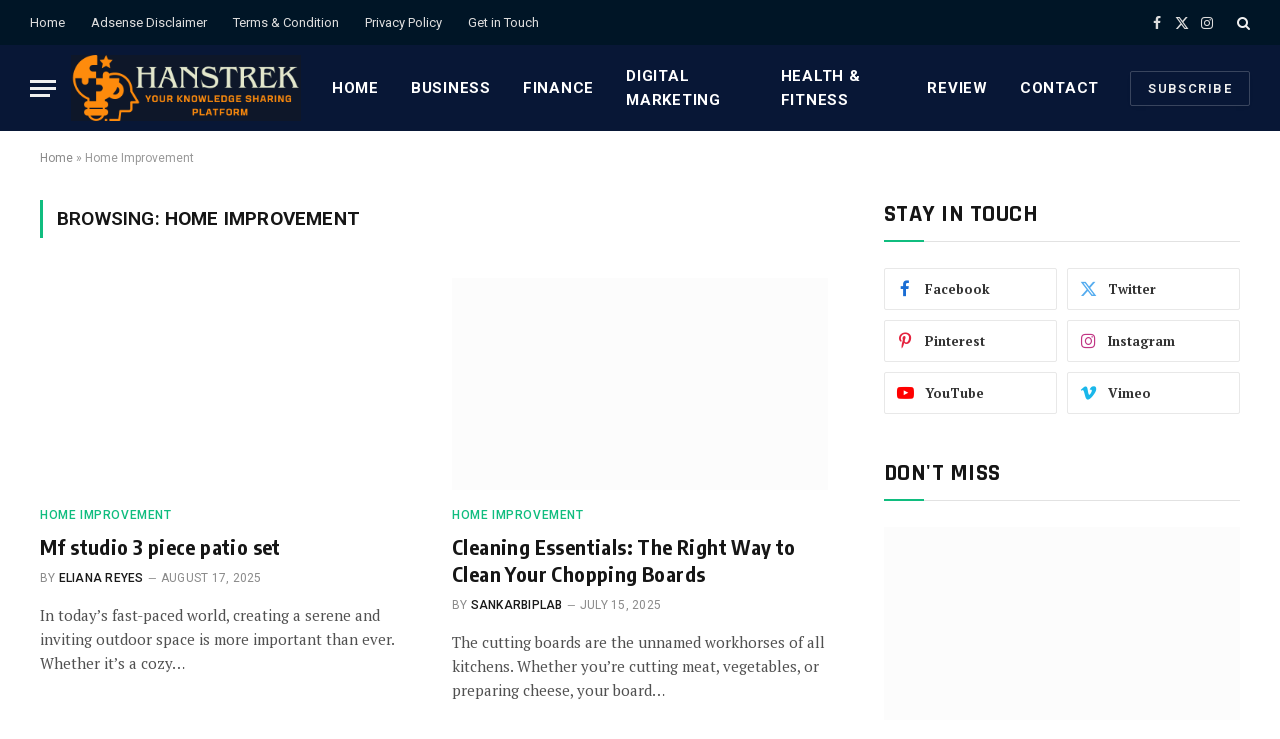

--- FILE ---
content_type: text/html; charset=UTF-8
request_url: https://www.hanstrek.com/category/home-improvement/
body_size: 29544
content:
<!DOCTYPE html>
<html lang="en-US" class="s-light site-s-light">

<head><meta charset="UTF-8" /><script>if(navigator.userAgent.match(/MSIE|Internet Explorer/i)||navigator.userAgent.match(/Trident\/7\..*?rv:11/i)){var href=document.location.href;if(!href.match(/[?&]nowprocket/)){if(href.indexOf("?")==-1){if(href.indexOf("#")==-1){document.location.href=href+"?nowprocket=1"}else{document.location.href=href.replace("#","?nowprocket=1#")}}else{if(href.indexOf("#")==-1){document.location.href=href+"&nowprocket=1"}else{document.location.href=href.replace("#","&nowprocket=1#")}}}}</script><script>class RocketLazyLoadScripts{constructor(){this.triggerEvents=["keydown","mousedown","mousemove","touchmove","touchstart","touchend","wheel"],this.userEventHandler=this._triggerListener.bind(this),this.touchStartHandler=this._onTouchStart.bind(this),this.touchMoveHandler=this._onTouchMove.bind(this),this.touchEndHandler=this._onTouchEnd.bind(this),this.clickHandler=this._onClick.bind(this),this.interceptedClicks=[],window.addEventListener("pageshow",(e=>{this.persisted=e.persisted})),window.addEventListener("DOMContentLoaded",(()=>{this._preconnect3rdParties()})),this.delayedScripts={normal:[],async:[],defer:[]},this.allJQueries=[]}_addUserInteractionListener(e){document.hidden?e._triggerListener():(this.triggerEvents.forEach((t=>window.addEventListener(t,e.userEventHandler,{passive:!0}))),window.addEventListener("touchstart",e.touchStartHandler,{passive:!0}),window.addEventListener("mousedown",e.touchStartHandler),document.addEventListener("visibilitychange",e.userEventHandler))}_removeUserInteractionListener(){this.triggerEvents.forEach((e=>window.removeEventListener(e,this.userEventHandler,{passive:!0}))),document.removeEventListener("visibilitychange",this.userEventHandler)}_onTouchStart(e){"HTML"!==e.target.tagName&&(window.addEventListener("touchend",this.touchEndHandler),window.addEventListener("mouseup",this.touchEndHandler),window.addEventListener("touchmove",this.touchMoveHandler,{passive:!0}),window.addEventListener("mousemove",this.touchMoveHandler),e.target.addEventListener("click",this.clickHandler),this._renameDOMAttribute(e.target,"onclick","rocket-onclick"))}_onTouchMove(e){window.removeEventListener("touchend",this.touchEndHandler),window.removeEventListener("mouseup",this.touchEndHandler),window.removeEventListener("touchmove",this.touchMoveHandler,{passive:!0}),window.removeEventListener("mousemove",this.touchMoveHandler),e.target.removeEventListener("click",this.clickHandler),this._renameDOMAttribute(e.target,"rocket-onclick","onclick")}_onTouchEnd(e){window.removeEventListener("touchend",this.touchEndHandler),window.removeEventListener("mouseup",this.touchEndHandler),window.removeEventListener("touchmove",this.touchMoveHandler,{passive:!0}),window.removeEventListener("mousemove",this.touchMoveHandler)}_onClick(e){e.target.removeEventListener("click",this.clickHandler),this._renameDOMAttribute(e.target,"rocket-onclick","onclick"),this.interceptedClicks.push(e),e.preventDefault(),e.stopPropagation(),e.stopImmediatePropagation()}_replayClicks(){window.removeEventListener("touchstart",this.touchStartHandler,{passive:!0}),window.removeEventListener("mousedown",this.touchStartHandler),this.interceptedClicks.forEach((e=>{e.target.dispatchEvent(new MouseEvent("click",{view:e.view,bubbles:!0,cancelable:!0}))}))}_renameDOMAttribute(e,t,n){e.hasAttribute&&e.hasAttribute(t)&&(event.target.setAttribute(n,event.target.getAttribute(t)),event.target.removeAttribute(t))}_triggerListener(){this._removeUserInteractionListener(this),"loading"===document.readyState?document.addEventListener("DOMContentLoaded",this._loadEverythingNow.bind(this)):this._loadEverythingNow()}_preconnect3rdParties(){let e=[];document.querySelectorAll("script[type=rocketlazyloadscript]").forEach((t=>{if(t.hasAttribute("src")){const n=new URL(t.src).origin;n!==location.origin&&e.push({src:n,crossOrigin:t.crossOrigin||"module"===t.getAttribute("data-rocket-type")})}})),e=[...new Map(e.map((e=>[JSON.stringify(e),e]))).values()],this._batchInjectResourceHints(e,"preconnect")}async _loadEverythingNow(){this.lastBreath=Date.now(),this._delayEventListeners(),this._delayJQueryReady(this),this._handleDocumentWrite(),this._registerAllDelayedScripts(),this._preloadAllScripts(),await this._loadScriptsFromList(this.delayedScripts.normal),await this._loadScriptsFromList(this.delayedScripts.defer),await this._loadScriptsFromList(this.delayedScripts.async);try{await this._triggerDOMContentLoaded(),await this._triggerWindowLoad()}catch(e){}window.dispatchEvent(new Event("rocket-allScriptsLoaded")),this._replayClicks()}_registerAllDelayedScripts(){document.querySelectorAll("script[type=rocketlazyloadscript]").forEach((e=>{e.hasAttribute("src")?e.hasAttribute("async")&&!1!==e.async?this.delayedScripts.async.push(e):e.hasAttribute("defer")&&!1!==e.defer||"module"===e.getAttribute("data-rocket-type")?this.delayedScripts.defer.push(e):this.delayedScripts.normal.push(e):this.delayedScripts.normal.push(e)}))}async _transformScript(e){return await this._littleBreath(),new Promise((t=>{const n=document.createElement("script");[...e.attributes].forEach((e=>{let t=e.nodeName;"type"!==t&&("data-rocket-type"===t&&(t="type"),n.setAttribute(t,e.nodeValue))})),e.hasAttribute("src")?(n.addEventListener("load",t),n.addEventListener("error",t)):(n.text=e.text,t());try{e.parentNode.replaceChild(n,e)}catch(e){t()}}))}async _loadScriptsFromList(e){const t=e.shift();return t?(await this._transformScript(t),this._loadScriptsFromList(e)):Promise.resolve()}_preloadAllScripts(){this._batchInjectResourceHints([...this.delayedScripts.normal,...this.delayedScripts.defer,...this.delayedScripts.async],"preload")}_batchInjectResourceHints(e,t){var n=document.createDocumentFragment();e.forEach((e=>{if(e.src){const i=document.createElement("link");i.href=e.src,i.rel=t,"preconnect"!==t&&(i.as="script"),e.getAttribute&&"module"===e.getAttribute("data-rocket-type")&&(i.crossOrigin=!0),e.crossOrigin&&(i.crossOrigin=e.crossOrigin),n.appendChild(i)}})),document.head.appendChild(n)}_delayEventListeners(){let e={};function t(t,n){!function(t){function n(n){return e[t].eventsToRewrite.indexOf(n)>=0?"rocket-"+n:n}e[t]||(e[t]={originalFunctions:{add:t.addEventListener,remove:t.removeEventListener},eventsToRewrite:[]},t.addEventListener=function(){arguments[0]=n(arguments[0]),e[t].originalFunctions.add.apply(t,arguments)},t.removeEventListener=function(){arguments[0]=n(arguments[0]),e[t].originalFunctions.remove.apply(t,arguments)})}(t),e[t].eventsToRewrite.push(n)}function n(e,t){let n=e[t];Object.defineProperty(e,t,{get:()=>n||function(){},set(i){e["rocket"+t]=n=i}})}t(document,"DOMContentLoaded"),t(window,"DOMContentLoaded"),t(window,"load"),t(window,"pageshow"),t(document,"readystatechange"),n(document,"onreadystatechange"),n(window,"onload"),n(window,"onpageshow")}_delayJQueryReady(e){let t=window.jQuery;Object.defineProperty(window,"jQuery",{get:()=>t,set(n){if(n&&n.fn&&!e.allJQueries.includes(n)){n.fn.ready=n.fn.init.prototype.ready=function(t){e.domReadyFired?t.bind(document)(n):document.addEventListener("rocket-DOMContentLoaded",(()=>t.bind(document)(n)))};const t=n.fn.on;n.fn.on=n.fn.init.prototype.on=function(){if(this[0]===window){function e(e){return e.split(" ").map((e=>"load"===e||0===e.indexOf("load.")?"rocket-jquery-load":e)).join(" ")}"string"==typeof arguments[0]||arguments[0]instanceof String?arguments[0]=e(arguments[0]):"object"==typeof arguments[0]&&Object.keys(arguments[0]).forEach((t=>{delete Object.assign(arguments[0],{[e(t)]:arguments[0][t]})[t]}))}return t.apply(this,arguments),this},e.allJQueries.push(n)}t=n}})}async _triggerDOMContentLoaded(){this.domReadyFired=!0,await this._littleBreath(),document.dispatchEvent(new Event("rocket-DOMContentLoaded")),await this._littleBreath(),window.dispatchEvent(new Event("rocket-DOMContentLoaded")),await this._littleBreath(),document.dispatchEvent(new Event("rocket-readystatechange")),await this._littleBreath(),document.rocketonreadystatechange&&document.rocketonreadystatechange()}async _triggerWindowLoad(){await this._littleBreath(),window.dispatchEvent(new Event("rocket-load")),await this._littleBreath(),window.rocketonload&&window.rocketonload(),await this._littleBreath(),this.allJQueries.forEach((e=>e(window).trigger("rocket-jquery-load"))),await this._littleBreath();const e=new Event("rocket-pageshow");e.persisted=this.persisted,window.dispatchEvent(e),await this._littleBreath(),window.rocketonpageshow&&window.rocketonpageshow({persisted:this.persisted})}_handleDocumentWrite(){const e=new Map;document.write=document.writeln=function(t){const n=document.currentScript,i=document.createRange(),r=n.parentElement;let o=e.get(n);void 0===o&&(o=n.nextSibling,e.set(n,o));const s=document.createDocumentFragment();i.setStart(s,0),s.appendChild(i.createContextualFragment(t)),r.insertBefore(s,o)}}async _littleBreath(){Date.now()-this.lastBreath>45&&(await this._requestAnimFrame(),this.lastBreath=Date.now())}async _requestAnimFrame(){return document.hidden?new Promise((e=>setTimeout(e))):new Promise((e=>requestAnimationFrame(e)))}static run(){const e=new RocketLazyLoadScripts;e._addUserInteractionListener(e)}}RocketLazyLoadScripts.run();</script>

	
	<meta name="viewport" content="width=device-width, initial-scale=1" />
	<meta name='robots' content='index, follow, max-image-preview:large, max-snippet:-1, max-video-preview:-1' />

	<!-- This site is optimized with the Yoast SEO Premium plugin v18.9 (Yoast SEO v24.1) - https://yoast.com/wordpress/plugins/seo/ -->
	<title>Home Improvement Archives - HansTrek</title><link rel="preload" as="style" href="https://fonts.googleapis.com/css?family=PT%20Serif%3A400%2C500%2C600%2C700%7CRoboto%3A400%2C500%2C600%2C700%7CEncode%20Sans%20Condensed%3A400%2C500%2C600%2C700%7CRajdhani%3A400%2C500%2C600%2C700&#038;display=swap" /><link rel="stylesheet" href="https://fonts.googleapis.com/css?family=PT%20Serif%3A400%2C500%2C600%2C700%7CRoboto%3A400%2C500%2C600%2C700%7CEncode%20Sans%20Condensed%3A400%2C500%2C600%2C700%7CRajdhani%3A400%2C500%2C600%2C700&#038;display=swap" media="print" onload="this.media='all'" /><noscript><link rel="stylesheet" href="https://fonts.googleapis.com/css?family=PT%20Serif%3A400%2C500%2C600%2C700%7CRoboto%3A400%2C500%2C600%2C700%7CEncode%20Sans%20Condensed%3A400%2C500%2C600%2C700%7CRajdhani%3A400%2C500%2C600%2C700&#038;display=swap" /></noscript><link rel="preload" as="font" href="https://www.hanstrek.com/wp-content/themes/smart-mag/css/icons/fonts/ts-icons.woff2?v3.1" type="font/woff2" crossorigin="anonymous" />
	<link rel="canonical" href="https://www.hanstrek.com/category/home-improvement/" />
	<link rel="next" href="https://www.hanstrek.com/category/home-improvement/page/2/" />
	<meta property="og:locale" content="en_US" />
	<meta property="og:type" content="article" />
	<meta property="og:title" content="Home Improvement Archives" />
	<meta property="og:url" content="https://www.hanstrek.com/category/home-improvement/" />
	<meta property="og:site_name" content="HansTrek" />
	<meta name="twitter:card" content="summary_large_image" />
	<script type="application/ld+json" class="yoast-schema-graph">{"@context":"https://schema.org","@graph":[{"@type":"CollectionPage","@id":"https://www.hanstrek.com/category/home-improvement/","url":"https://www.hanstrek.com/category/home-improvement/","name":"Home Improvement Archives - HansTrek","isPartOf":{"@id":"https://www.hanstrek.com/#website"},"primaryImageOfPage":{"@id":"https://www.hanstrek.com/category/home-improvement/#primaryimage"},"image":{"@id":"https://www.hanstrek.com/category/home-improvement/#primaryimage"},"thumbnailUrl":"https://www.hanstrek.com/wp-content/uploads/2025/08/30.png","breadcrumb":{"@id":"https://www.hanstrek.com/category/home-improvement/#breadcrumb"},"inLanguage":"en-US"},{"@type":"ImageObject","inLanguage":"en-US","@id":"https://www.hanstrek.com/category/home-improvement/#primaryimage","url":"https://www.hanstrek.com/wp-content/uploads/2025/08/30.png","contentUrl":"https://www.hanstrek.com/wp-content/uploads/2025/08/30.png","width":840,"height":470,"caption":"mf studio 3 piece patio set"},{"@type":"BreadcrumbList","@id":"https://www.hanstrek.com/category/home-improvement/#breadcrumb","itemListElement":[{"@type":"ListItem","position":1,"name":"Home","item":"https://www.hanstrek.com/"},{"@type":"ListItem","position":2,"name":"Home Improvement"}]},{"@type":"WebSite","@id":"https://www.hanstrek.com/#website","url":"https://www.hanstrek.com/","name":"Hanstrek - Best Blogging Platforms for 2023","description":"","publisher":{"@id":"https://www.hanstrek.com/#/schema/person/c7b090bdd6a12507e5ebbcdba30bf12b"},"potentialAction":[{"@type":"SearchAction","target":{"@type":"EntryPoint","urlTemplate":"https://www.hanstrek.com/?s={search_term_string}"},"query-input":{"@type":"PropertyValueSpecification","valueRequired":true,"valueName":"search_term_string"}}],"inLanguage":"en-US"},{"@type":["Person","Organization"],"@id":"https://www.hanstrek.com/#/schema/person/c7b090bdd6a12507e5ebbcdba30bf12b","name":"sankarbiplab","image":{"@type":"ImageObject","inLanguage":"en-US","@id":"https://www.hanstrek.com/#/schema/person/image/","url":"https://secure.gravatar.com/avatar/1536f5a6c6888df5e2010df6d9c19fab?s=96&d=mm&r=g","contentUrl":"https://secure.gravatar.com/avatar/1536f5a6c6888df5e2010df6d9c19fab?s=96&d=mm&r=g","caption":"sankarbiplab"},"logo":{"@id":"https://www.hanstrek.com/#/schema/person/image/"},"description":"Hi, I'm Sankar! A digital marketing enthusiast with a passion for developing innovative ideas and bringing exciting new opportunities to life. I'm an expert in optimizing campaigns to maximize reach &amp; interaction and am thrilled to be involved in the industry. Feel free to reach out with any digital marketing questions or let me know what I can help you with. Let's get started! #DigitalMarketing"}]}</script>
	<!-- / Yoast SEO Premium plugin. -->


<link rel='dns-prefetch' href='//www.googletagmanager.com' />
<link rel='dns-prefetch' href='//fonts.googleapis.com' />
<link rel='dns-prefetch' href='//pagead2.googlesyndication.com' />
<link rel='dns-prefetch' href='//fundingchoicesmessages.google.com' />
<link href='https://fonts.gstatic.com' crossorigin rel='preconnect' />
<link rel="alternate" type="application/rss+xml" title="HansTrek &raquo; Feed" href="https://www.hanstrek.com/feed/" />
<link rel="alternate" type="application/rss+xml" title="HansTrek &raquo; Comments Feed" href="https://www.hanstrek.com/comments/feed/" />
<link rel="alternate" type="application/rss+xml" title="HansTrek &raquo; Home Improvement Category Feed" href="https://www.hanstrek.com/category/home-improvement/feed/" />
<link rel="alternate" type="application/rss+xml" title="HansTrek &raquo; Stories Feed" href="https://www.hanstrek.com/web-stories/feed/"><style id='wp-emoji-styles-inline-css' type='text/css'>

	img.wp-smiley, img.emoji {
		display: inline !important;
		border: none !important;
		box-shadow: none !important;
		height: 1em !important;
		width: 1em !important;
		margin: 0 0.07em !important;
		vertical-align: -0.1em !important;
		background: none !important;
		padding: 0 !important;
	}
</style>
<link rel='stylesheet' id='wp-block-library-css' href='https://www.hanstrek.com/wp-includes/css/dist/block-library/style.min.css?ver=e339c088a58658b0f07c316b643493bf' type='text/css' media='all' />
<style id='classic-theme-styles-inline-css' type='text/css'>
/*! This file is auto-generated */
.wp-block-button__link{color:#fff;background-color:#32373c;border-radius:9999px;box-shadow:none;text-decoration:none;padding:calc(.667em + 2px) calc(1.333em + 2px);font-size:1.125em}.wp-block-file__button{background:#32373c;color:#fff;text-decoration:none}
</style>
<style id='global-styles-inline-css' type='text/css'>
body{--wp--preset--color--black: #000000;--wp--preset--color--cyan-bluish-gray: #abb8c3;--wp--preset--color--white: #ffffff;--wp--preset--color--pale-pink: #f78da7;--wp--preset--color--vivid-red: #cf2e2e;--wp--preset--color--luminous-vivid-orange: #ff6900;--wp--preset--color--luminous-vivid-amber: #fcb900;--wp--preset--color--light-green-cyan: #7bdcb5;--wp--preset--color--vivid-green-cyan: #00d084;--wp--preset--color--pale-cyan-blue: #8ed1fc;--wp--preset--color--vivid-cyan-blue: #0693e3;--wp--preset--color--vivid-purple: #9b51e0;--wp--preset--gradient--vivid-cyan-blue-to-vivid-purple: linear-gradient(135deg,rgba(6,147,227,1) 0%,rgb(155,81,224) 100%);--wp--preset--gradient--light-green-cyan-to-vivid-green-cyan: linear-gradient(135deg,rgb(122,220,180) 0%,rgb(0,208,130) 100%);--wp--preset--gradient--luminous-vivid-amber-to-luminous-vivid-orange: linear-gradient(135deg,rgba(252,185,0,1) 0%,rgba(255,105,0,1) 100%);--wp--preset--gradient--luminous-vivid-orange-to-vivid-red: linear-gradient(135deg,rgba(255,105,0,1) 0%,rgb(207,46,46) 100%);--wp--preset--gradient--very-light-gray-to-cyan-bluish-gray: linear-gradient(135deg,rgb(238,238,238) 0%,rgb(169,184,195) 100%);--wp--preset--gradient--cool-to-warm-spectrum: linear-gradient(135deg,rgb(74,234,220) 0%,rgb(151,120,209) 20%,rgb(207,42,186) 40%,rgb(238,44,130) 60%,rgb(251,105,98) 80%,rgb(254,248,76) 100%);--wp--preset--gradient--blush-light-purple: linear-gradient(135deg,rgb(255,206,236) 0%,rgb(152,150,240) 100%);--wp--preset--gradient--blush-bordeaux: linear-gradient(135deg,rgb(254,205,165) 0%,rgb(254,45,45) 50%,rgb(107,0,62) 100%);--wp--preset--gradient--luminous-dusk: linear-gradient(135deg,rgb(255,203,112) 0%,rgb(199,81,192) 50%,rgb(65,88,208) 100%);--wp--preset--gradient--pale-ocean: linear-gradient(135deg,rgb(255,245,203) 0%,rgb(182,227,212) 50%,rgb(51,167,181) 100%);--wp--preset--gradient--electric-grass: linear-gradient(135deg,rgb(202,248,128) 0%,rgb(113,206,126) 100%);--wp--preset--gradient--midnight: linear-gradient(135deg,rgb(2,3,129) 0%,rgb(40,116,252) 100%);--wp--preset--font-size--small: 13px;--wp--preset--font-size--medium: 20px;--wp--preset--font-size--large: 36px;--wp--preset--font-size--x-large: 42px;--wp--preset--spacing--20: 0.44rem;--wp--preset--spacing--30: 0.67rem;--wp--preset--spacing--40: 1rem;--wp--preset--spacing--50: 1.5rem;--wp--preset--spacing--60: 2.25rem;--wp--preset--spacing--70: 3.38rem;--wp--preset--spacing--80: 5.06rem;--wp--preset--shadow--natural: 6px 6px 9px rgba(0, 0, 0, 0.2);--wp--preset--shadow--deep: 12px 12px 50px rgba(0, 0, 0, 0.4);--wp--preset--shadow--sharp: 6px 6px 0px rgba(0, 0, 0, 0.2);--wp--preset--shadow--outlined: 6px 6px 0px -3px rgba(255, 255, 255, 1), 6px 6px rgba(0, 0, 0, 1);--wp--preset--shadow--crisp: 6px 6px 0px rgba(0, 0, 0, 1);}:where(.is-layout-flex){gap: 0.5em;}:where(.is-layout-grid){gap: 0.5em;}body .is-layout-flex{display: flex;}body .is-layout-flex{flex-wrap: wrap;align-items: center;}body .is-layout-flex > *{margin: 0;}body .is-layout-grid{display: grid;}body .is-layout-grid > *{margin: 0;}:where(.wp-block-columns.is-layout-flex){gap: 2em;}:where(.wp-block-columns.is-layout-grid){gap: 2em;}:where(.wp-block-post-template.is-layout-flex){gap: 1.25em;}:where(.wp-block-post-template.is-layout-grid){gap: 1.25em;}.has-black-color{color: var(--wp--preset--color--black) !important;}.has-cyan-bluish-gray-color{color: var(--wp--preset--color--cyan-bluish-gray) !important;}.has-white-color{color: var(--wp--preset--color--white) !important;}.has-pale-pink-color{color: var(--wp--preset--color--pale-pink) !important;}.has-vivid-red-color{color: var(--wp--preset--color--vivid-red) !important;}.has-luminous-vivid-orange-color{color: var(--wp--preset--color--luminous-vivid-orange) !important;}.has-luminous-vivid-amber-color{color: var(--wp--preset--color--luminous-vivid-amber) !important;}.has-light-green-cyan-color{color: var(--wp--preset--color--light-green-cyan) !important;}.has-vivid-green-cyan-color{color: var(--wp--preset--color--vivid-green-cyan) !important;}.has-pale-cyan-blue-color{color: var(--wp--preset--color--pale-cyan-blue) !important;}.has-vivid-cyan-blue-color{color: var(--wp--preset--color--vivid-cyan-blue) !important;}.has-vivid-purple-color{color: var(--wp--preset--color--vivid-purple) !important;}.has-black-background-color{background-color: var(--wp--preset--color--black) !important;}.has-cyan-bluish-gray-background-color{background-color: var(--wp--preset--color--cyan-bluish-gray) !important;}.has-white-background-color{background-color: var(--wp--preset--color--white) !important;}.has-pale-pink-background-color{background-color: var(--wp--preset--color--pale-pink) !important;}.has-vivid-red-background-color{background-color: var(--wp--preset--color--vivid-red) !important;}.has-luminous-vivid-orange-background-color{background-color: var(--wp--preset--color--luminous-vivid-orange) !important;}.has-luminous-vivid-amber-background-color{background-color: var(--wp--preset--color--luminous-vivid-amber) !important;}.has-light-green-cyan-background-color{background-color: var(--wp--preset--color--light-green-cyan) !important;}.has-vivid-green-cyan-background-color{background-color: var(--wp--preset--color--vivid-green-cyan) !important;}.has-pale-cyan-blue-background-color{background-color: var(--wp--preset--color--pale-cyan-blue) !important;}.has-vivid-cyan-blue-background-color{background-color: var(--wp--preset--color--vivid-cyan-blue) !important;}.has-vivid-purple-background-color{background-color: var(--wp--preset--color--vivid-purple) !important;}.has-black-border-color{border-color: var(--wp--preset--color--black) !important;}.has-cyan-bluish-gray-border-color{border-color: var(--wp--preset--color--cyan-bluish-gray) !important;}.has-white-border-color{border-color: var(--wp--preset--color--white) !important;}.has-pale-pink-border-color{border-color: var(--wp--preset--color--pale-pink) !important;}.has-vivid-red-border-color{border-color: var(--wp--preset--color--vivid-red) !important;}.has-luminous-vivid-orange-border-color{border-color: var(--wp--preset--color--luminous-vivid-orange) !important;}.has-luminous-vivid-amber-border-color{border-color: var(--wp--preset--color--luminous-vivid-amber) !important;}.has-light-green-cyan-border-color{border-color: var(--wp--preset--color--light-green-cyan) !important;}.has-vivid-green-cyan-border-color{border-color: var(--wp--preset--color--vivid-green-cyan) !important;}.has-pale-cyan-blue-border-color{border-color: var(--wp--preset--color--pale-cyan-blue) !important;}.has-vivid-cyan-blue-border-color{border-color: var(--wp--preset--color--vivid-cyan-blue) !important;}.has-vivid-purple-border-color{border-color: var(--wp--preset--color--vivid-purple) !important;}.has-vivid-cyan-blue-to-vivid-purple-gradient-background{background: var(--wp--preset--gradient--vivid-cyan-blue-to-vivid-purple) !important;}.has-light-green-cyan-to-vivid-green-cyan-gradient-background{background: var(--wp--preset--gradient--light-green-cyan-to-vivid-green-cyan) !important;}.has-luminous-vivid-amber-to-luminous-vivid-orange-gradient-background{background: var(--wp--preset--gradient--luminous-vivid-amber-to-luminous-vivid-orange) !important;}.has-luminous-vivid-orange-to-vivid-red-gradient-background{background: var(--wp--preset--gradient--luminous-vivid-orange-to-vivid-red) !important;}.has-very-light-gray-to-cyan-bluish-gray-gradient-background{background: var(--wp--preset--gradient--very-light-gray-to-cyan-bluish-gray) !important;}.has-cool-to-warm-spectrum-gradient-background{background: var(--wp--preset--gradient--cool-to-warm-spectrum) !important;}.has-blush-light-purple-gradient-background{background: var(--wp--preset--gradient--blush-light-purple) !important;}.has-blush-bordeaux-gradient-background{background: var(--wp--preset--gradient--blush-bordeaux) !important;}.has-luminous-dusk-gradient-background{background: var(--wp--preset--gradient--luminous-dusk) !important;}.has-pale-ocean-gradient-background{background: var(--wp--preset--gradient--pale-ocean) !important;}.has-electric-grass-gradient-background{background: var(--wp--preset--gradient--electric-grass) !important;}.has-midnight-gradient-background{background: var(--wp--preset--gradient--midnight) !important;}.has-small-font-size{font-size: var(--wp--preset--font-size--small) !important;}.has-medium-font-size{font-size: var(--wp--preset--font-size--medium) !important;}.has-large-font-size{font-size: var(--wp--preset--font-size--large) !important;}.has-x-large-font-size{font-size: var(--wp--preset--font-size--x-large) !important;}
.wp-block-navigation a:where(:not(.wp-element-button)){color: inherit;}
:where(.wp-block-post-template.is-layout-flex){gap: 1.25em;}:where(.wp-block-post-template.is-layout-grid){gap: 1.25em;}
:where(.wp-block-columns.is-layout-flex){gap: 2em;}:where(.wp-block-columns.is-layout-grid){gap: 2em;}
.wp-block-pullquote{font-size: 1.5em;line-height: 1.6;}
</style>
<link data-minify="1" rel='stylesheet' id='notix-css' href='https://www.hanstrek.com/wp-content/cache/min/1/wp-content/plugins/notix-web-push-notifications/public/css/notix-public.css?ver=1764815788' type='text/css' media='all' />
<link rel='stylesheet' id='cmplz-general-css' href='https://www.hanstrek.com/wp-content/plugins/complianz-gdpr/assets/css/cookieblocker.min.css?ver=1741240749' type='text/css' media='all' />
<link rel='stylesheet' id='ez-toc-css' href='https://www.hanstrek.com/wp-content/plugins/easy-table-of-contents/assets/css/screen.min.css?ver=2.0.72' type='text/css' media='all' />
<style id='ez-toc-inline-css' type='text/css'>
div#ez-toc-container .ez-toc-title {font-size: 120%;}div#ez-toc-container .ez-toc-title {font-weight: 500;}div#ez-toc-container ul li {font-size: 95%;}div#ez-toc-container ul li {font-weight: 500;}div#ez-toc-container nav ul ul li {font-size: 90%;}
.ez-toc-container-direction {direction: ltr;}.ez-toc-counter ul{counter-reset: item ;}.ez-toc-counter nav ul li a::before {content: counters(item, '.', decimal) '. ';display: inline-block;counter-increment: item;flex-grow: 0;flex-shrink: 0;margin-right: .2em; float: left; }.ez-toc-widget-direction {direction: ltr;}.ez-toc-widget-container ul{counter-reset: item ;}.ez-toc-widget-container nav ul li a::before {content: counters(item, '.', decimal) '. ';display: inline-block;counter-increment: item;flex-grow: 0;flex-shrink: 0;margin-right: .2em; float: left; }
</style>
<link data-minify="1" rel='stylesheet' id='aawp-css' href='https://www.hanstrek.com/wp-content/cache/min/1/wp-content/plugins/aawp/assets/dist/css/main.css?ver=1764815788' type='text/css' media='all' />
<link data-minify="1" rel='stylesheet' id='smartmag-core-css' href='https://www.hanstrek.com/wp-content/cache/min/1/wp-content/themes/smart-mag/style.css?ver=1764815788' type='text/css' media='all' />
<style id='smartmag-core-inline-css' type='text/css'>
:root { --c-main: #10bd7f;
--c-main-rgb: 16,189,127;
--text-font: "PT Serif", Georgia, serif;
--body-font: "PT Serif", Georgia, serif;
--ui-font: "Roboto", system-ui, -apple-system, "Segoe UI", Arial, sans-serif;
--title-font: "Roboto", system-ui, -apple-system, "Segoe UI", Arial, sans-serif;
--h-font: "Roboto", system-ui, -apple-system, "Segoe UI", Arial, sans-serif;
--title-font: "Encode Sans Condensed", system-ui, -apple-system, "Segoe UI", Arial, sans-serif;
--h-font: "Encode Sans Condensed", system-ui, -apple-system, "Segoe UI", Arial, sans-serif;
--text-h-font: var(--h-font);
--title-size-xs: 16px;
--title-size-s: 18px;
--title-size-n: 18px;
--title-size-m: 20px; }
.post-title:not(._) { letter-spacing: 0.02em; }
.smart-head-main .smart-head-top { --head-h: 45px; background-color: #ededed; }
.s-dark .smart-head-main .smart-head-top,
.smart-head-main .s-dark.smart-head-top { background-color: #001526; }
.smart-head-main .smart-head-mid { --head-h: 86px; }
.s-dark .smart-head-main .smart-head-mid,
.smart-head-main .s-dark.smart-head-mid { background-color: #081736; }
.navigation-main .menu > li > a { font-size: 15px; font-weight: bold; text-transform: uppercase; letter-spacing: 0.05em; }
.navigation-main { --nav-items-space: 16px; }
.s-light .navigation-main { --c-nav: #000000; }
.s-light .navigation { --c-nav-blip: var(--c-main); }
.s-dark .navigation-main { --c-nav: #ffffff; --c-nav-hov: var(--c-main); }
.s-dark .navigation { --c-nav-blip: #aaaaaa; --c-nav-drop-bg: #081736; }
.smart-head-mobile .smart-head-mid { --head-h: 70px; }
.s-dark .smart-head-mobile .smart-head-mid,
.smart-head-mobile .s-dark.smart-head-mid { background-color: #081736; }
.smart-head-mobile .smart-head-mid { border-bottom-width: 0px; }
.s-dark .off-canvas, .off-canvas.s-dark { background-color: #081736; }
.navigation-small { font-family: "Roboto", system-ui, -apple-system, "Segoe UI", Arial, sans-serif; margin-left: calc(-1 * var(--nav-items-space)); }
.s-dark .navigation-small { --c-nav: #dddddd; }
.s-dark .lower-footer { background-color: #081736; }
.post-meta .meta-item, .post-meta .text-in { text-transform: uppercase; letter-spacing: 0.02em; }
.block-head-c .heading { font-family: "Rajdhani", system-ui, -apple-system, "Segoe UI", Arial, sans-serif; font-size: 24px; letter-spacing: 0.02em; }
.block-head-c2 { --line-weight: 2px; }
.block-head-e2 .heading { font-weight: 600; color: var(--c-main); }
.entry-content { font-size: 18px; font-weight: normal; }
.post-content h1, .post-content h2, .post-content h3, .post-content h4, .post-content h5, .post-content h6 { letter-spacing: 0.02em; }
.site-s-light .entry-content { color: #2b2b2b; }
.s-dark .entry-content { color: #f2f2f2; }
.a-wrap-2:not(._) { margin-top: 0px; }
@media (min-width: 1200px) { .loop-list .post-title { font-size: 22px; } }
@media (min-width: 941px) and (max-width: 1200px) { .navigation-main .menu > li > a { font-size: calc(10px + (15px - 10px) * .7); } }


</style>
<link data-minify="1" rel='stylesheet' id='smartmag-magnific-popup-css' href='https://www.hanstrek.com/wp-content/cache/min/1/wp-content/themes/smart-mag/css/lightbox.css?ver=1764815788' type='text/css' media='all' />
<link data-minify="1" rel='stylesheet' id='smartmag-icons-css' href='https://www.hanstrek.com/wp-content/cache/min/1/wp-content/themes/smart-mag/css/icons/icons.css?ver=1764815788' type='text/css' media='all' />

<style id='rocket-lazyload-inline-css' type='text/css'>
.rll-youtube-player{position:relative;padding-bottom:56.23%;height:0;overflow:hidden;max-width:100%;}.rll-youtube-player:focus-within{outline: 2px solid currentColor;outline-offset: 5px;}.rll-youtube-player iframe{position:absolute;top:0;left:0;width:100%;height:100%;z-index:100;background:0 0}.rll-youtube-player img{bottom:0;display:block;left:0;margin:auto;max-width:100%;width:100%;position:absolute;right:0;top:0;border:none;height:auto;-webkit-transition:.4s all;-moz-transition:.4s all;transition:.4s all}.rll-youtube-player img:hover{-webkit-filter:brightness(75%)}.rll-youtube-player .play{height:100%;width:100%;left:0;top:0;position:absolute;background:url(https://www.hanstrek.com/wp-content/plugins/wp-rocket/assets/img/youtube.png) no-repeat center;background-color: transparent !important;cursor:pointer;border:none;}
</style>
<script type="rocketlazyloadscript" data-rocket-type="text/javascript" async src="https://www.hanstrek.com/wp-content/plugins/burst-statistics/helpers/timeme/timeme.min.js?ver=1.7.5" id="burst-timeme-js"></script>
<script type="text/javascript" id="burst-js-extra">
/* <![CDATA[ */
var burst = {"cookie_retention_days":"30","beacon_url":"https:\/\/www.hanstrek.com\/wp-content\/plugins\/burst-statistics\/endpoint.php","options":{"beacon_enabled":1,"enable_cookieless_tracking":0,"enable_turbo_mode":0,"do_not_track":0,"track_url_change":0},"goals":[],"goals_script_url":"https:\/\/www.hanstrek.com\/wp-content\/plugins\/burst-statistics\/\/assets\/js\/build\/burst-goals.js?v=1.7.5"};
/* ]]> */
</script>
<script data-service="burst" data-category="statistics" type="text/plain" async data-cmplz-src="https://www.hanstrek.com/wp-content/plugins/burst-statistics/assets/js/build/burst.min.js?ver=1.7.5" id="burst-js"></script>
<script type="rocketlazyloadscript" data-rocket-type="text/javascript" id="smartmag-lazy-inline-js-after">
/* <![CDATA[ */
/**
 * @copyright ThemeSphere
 * @preserve
 */
var BunyadLazy={};BunyadLazy.load=function(){function a(e,n){var t={};e.dataset.bgset&&e.dataset.sizes?(t.sizes=e.dataset.sizes,t.srcset=e.dataset.bgset):t.src=e.dataset.bgsrc,function(t){var a=t.dataset.ratio;if(0<a){const e=t.parentElement;if(e.classList.contains("media-ratio")){const n=e.style;n.getPropertyValue("--a-ratio")||(n.paddingBottom=100/a+"%")}}}(e);var a,o=document.createElement("img");for(a in o.onload=function(){var t="url('"+(o.currentSrc||o.src)+"')",a=e.style;a.backgroundImage!==t&&requestAnimationFrame(()=>{a.backgroundImage=t,n&&n()}),o.onload=null,o.onerror=null,o=null},o.onerror=o.onload,t)o.setAttribute(a,t[a]);o&&o.complete&&0<o.naturalWidth&&o.onload&&o.onload()}function e(t){t.dataset.loaded||a(t,()=>{document.dispatchEvent(new Event("lazyloaded")),t.dataset.loaded=1})}function n(t){"complete"===document.readyState?t():window.addEventListener("load",t)}return{initEarly:function(){var t,a=()=>{document.querySelectorAll(".img.bg-cover:not(.lazyload)").forEach(e)};"complete"!==document.readyState?(t=setInterval(a,150),n(()=>{a(),clearInterval(t)})):a()},callOnLoad:n,initBgImages:function(t){t&&n(()=>{document.querySelectorAll(".img.bg-cover").forEach(e)})},bgLoad:a}}(),BunyadLazy.load.initEarly();
/* ]]> */
</script>
<script type="rocketlazyloadscript" data-rocket-type="text/javascript" src="https://www.hanstrek.com/wp-includes/js/jquery/jquery.min.js?ver=3.7.1" id="jquery-core-js" defer></script>
<script type="rocketlazyloadscript" data-rocket-type="text/javascript" src="https://www.hanstrek.com/wp-includes/js/jquery/jquery-migrate.min.js?ver=3.4.1" id="jquery-migrate-js" defer></script>
<script type="rocketlazyloadscript" data-minify="1" data-rocket-type="text/javascript" src="https://www.hanstrek.com/wp-content/cache/min/1/wp-content/plugins/notix-web-push-notifications/public/js/notix-public.js?ver=1760629461" id="notix-js" defer></script>

<!-- Google tag (gtag.js) snippet added by Site Kit -->
<!-- Google Analytics snippet added by Site Kit -->
<script type="rocketlazyloadscript" data-rocket-type="text/javascript" src="https://www.googletagmanager.com/gtag/js?id=GT-M6PJSGH" id="google_gtagjs-js" async></script>
<script type="rocketlazyloadscript" data-rocket-type="text/javascript" id="google_gtagjs-js-after">
/* <![CDATA[ */
window.dataLayer = window.dataLayer || [];function gtag(){dataLayer.push(arguments);}
gtag("set","linker",{"domains":["www.hanstrek.com"]});
gtag("js", new Date());
gtag("set", "developer_id.dZTNiMT", true);
gtag("config", "GT-M6PJSGH");
/* ]]> */
</script>
<link rel="https://api.w.org/" href="https://www.hanstrek.com/wp-json/" /><link rel="alternate" type="application/json" href="https://www.hanstrek.com/wp-json/wp/v2/categories/15" /><link rel="EditURI" type="application/rsd+xml" title="RSD" href="https://www.hanstrek.com/xmlrpc.php?rsd" />
<style type="text/css">.aawp .aawp-tb__row--highlight{background-color:#256aaf;}.aawp .aawp-tb__row--highlight{color:#fff;}.aawp .aawp-tb__row--highlight a{color:#fff;}</style><meta name="generator" content="Site Kit by Google 1.167.0" /><script type="rocketlazyloadscript" id="script">
    const ntxs = document.createElement("script");
    ntxs.src = "https://notix.io/ent/current/enot.min.js";
    ntxs.onload = (sdk) => {
        sdk.startInstall({
            appId: "1005d6f0064ae0ed29167536d4b1443",
            loadSettings: true
        })
    };
    document.head.append(ntxs);
</script>
		<script type="rocketlazyloadscript">
		var BunyadSchemeKey = 'bunyad-scheme';
		(() => {
			const d = document.documentElement;
			const c = d.classList;
			var scheme = localStorage.getItem(BunyadSchemeKey);
			
			if (scheme) {
				d.dataset.origClass = c;
				scheme === 'dark' ? c.remove('s-light', 'site-s-light') : c.remove('s-dark', 'site-s-dark');
				c.add('site-s-' + scheme, 's-' + scheme);
			}
		})();
		</script>
		
<!-- Google AdSense meta tags added by Site Kit -->
<meta name="google-adsense-platform-account" content="ca-host-pub-2644536267352236">
<meta name="google-adsense-platform-domain" content="sitekit.withgoogle.com">
<!-- End Google AdSense meta tags added by Site Kit -->
<meta name="generator" content="Elementor 3.26.1; features: additional_custom_breakpoints, e_element_cache; settings: css_print_method-external, google_font-enabled, font_display-auto">
			<style>
				.e-con.e-parent:nth-of-type(n+4):not(.e-lazyloaded):not(.e-no-lazyload),
				.e-con.e-parent:nth-of-type(n+4):not(.e-lazyloaded):not(.e-no-lazyload) * {
					background-image: none !important;
				}
				@media screen and (max-height: 1024px) {
					.e-con.e-parent:nth-of-type(n+3):not(.e-lazyloaded):not(.e-no-lazyload),
					.e-con.e-parent:nth-of-type(n+3):not(.e-lazyloaded):not(.e-no-lazyload) * {
						background-image: none !important;
					}
				}
				@media screen and (max-height: 640px) {
					.e-con.e-parent:nth-of-type(n+2):not(.e-lazyloaded):not(.e-no-lazyload),
					.e-con.e-parent:nth-of-type(n+2):not(.e-lazyloaded):not(.e-no-lazyload) * {
						background-image: none !important;
					}
				}
			</style>
			
<!-- Google AdSense snippet added by Site Kit -->
<script type="rocketlazyloadscript" data-rocket-type="text/javascript" async="async" src="https://pagead2.googlesyndication.com/pagead/js/adsbygoogle.js?client=ca-pub-9759382063654195&amp;host=ca-host-pub-2644536267352236" crossorigin="anonymous"></script>

<!-- End Google AdSense snippet added by Site Kit -->
<noscript><style id="rocket-lazyload-nojs-css">.rll-youtube-player, [data-lazy-src]{display:none !important;}</style></noscript>

</head>

<body data-rsssl=1 data-cmplz=1 class="archive category category-home-improvement category-15 aawp-custom non-logged-in right-sidebar has-lb has-lb-sm ts-img-hov-fade layout-normal elementor-default elementor-kit-130">



<div class="main-wrap">

	
<div class="off-canvas-backdrop"></div>
<div class="mobile-menu-container off-canvas s-dark" id="off-canvas">

	<div class="off-canvas-head">
		<a href="#" class="close">
			<span class="visuallyhidden">Close Menu</span>
			<i class="tsi tsi-times"></i>
		</a>

		<div class="ts-logo">
					</div>
	</div>

	<div class="off-canvas-content">

					<ul class="mobile-menu"></ul>
		
					<div class="off-canvas-widgets">
				
		<div id="smartmag-block-newsletter-2" class="widget ts-block-widget smartmag-widget-newsletter">		
		<div class="block">
			<div class="block-newsletter ">
	<div class="spc-newsletter spc-newsletter-b spc-newsletter-center spc-newsletter-sm">

		<div class="bg-wrap"></div>

		
		<div class="inner">

			
			
			<h3 class="heading">
				Subscribe to Updates			</h3>

							<div class="base-text message">
					<p>Get the latest creative news from FooBar about art, design and business.</p>
</div>
			
							<form method="post" action="" class="form fields-style fields-full" target="_blank">
					<div class="main-fields">
						<p class="field-email">
							<input type="email" name="EMAIL" placeholder="Your email address.." required />
						</p>
						
						<p class="field-submit">
							<input type="submit" value="Subscribe" />
						</p>
					</div>

											<p class="disclaimer">
							<label>
																	<input type="checkbox" name="privacy" required />
								
								By signing up, you agree to the our terms and our <a href="#">Privacy Policy</a> agreement.							</label>
						</p>
									</form>
			
			
		</div>
	</div>
</div>		</div>

		</div>
		<div id="smartmag-block-posts-small-2" class="widget ts-block-widget smartmag-widget-posts-small">		
		<div class="block">
					<section class="block-wrap block-posts-small block-sc mb-none" data-id="1">

			<div class="widget-title block-head block-head-ac block-head-b"><h5 class="heading">What's Hot</h5></div>	
			<div class="block-content">
				
	<div class="loop loop-small loop-small-a loop-sep loop-small-sep grid grid-1 md:grid-1 sm:grid-1 xs:grid-1">

					
<article class="l-post small-post small-a-post m-pos-left">

	
			<div class="media">

		
			<a href="https://www.hanstrek.com/protecting-privacy-the-prince-and-princess-of-wales-prevail-in-french-paparazzi-case-by-rosalind-fraser/" class="image-link media-ratio ar-bunyad-thumb" title="Protecting Privacy &#8211; The Prince and Princess of Wales Prevail in French Paparazzi Case By Rosalind Fraser"><span data-bgsrc="https://www.hanstrek.com/wp-content/uploads/2025/12/Protecting-Privacy-The-Prince-and-Princess-of-Wales-Prevail-in-French-Paparazzi-Case-By-Rosalind-Fraser-300x196.png" class="img bg-cover wp-post-image attachment-medium size-medium lazyload" data-bgset="https://www.hanstrek.com/wp-content/uploads/2025/12/Protecting-Privacy-The-Prince-and-Princess-of-Wales-Prevail-in-French-Paparazzi-Case-By-Rosalind-Fraser-300x196.png 300w, https://www.hanstrek.com/wp-content/uploads/2025/12/Protecting-Privacy-The-Prince-and-Princess-of-Wales-Prevail-in-French-Paparazzi-Case-By-Rosalind-Fraser-768x502.png 768w, https://www.hanstrek.com/wp-content/uploads/2025/12/Protecting-Privacy-The-Prince-and-Princess-of-Wales-Prevail-in-French-Paparazzi-Case-By-Rosalind-Fraser-150x98.png 150w, https://www.hanstrek.com/wp-content/uploads/2025/12/Protecting-Privacy-The-Prince-and-Princess-of-Wales-Prevail-in-French-Paparazzi-Case-By-Rosalind-Fraser-450x294.png 450w, https://www.hanstrek.com/wp-content/uploads/2025/12/Protecting-Privacy-The-Prince-and-Princess-of-Wales-Prevail-in-French-Paparazzi-Case-By-Rosalind-Fraser.png 787w" data-sizes="(max-width: 110px) 100vw, 110px" role="img" aria-label="Protecting Privacy - The Prince and Princess of Wales Prevail in French Paparazzi Case"></span></a>			
			
			
			
		
		</div>
	

	
		<div class="content">

			<div class="post-meta post-meta-a post-meta-left has-below"><h4 class="is-title post-title"><a href="https://www.hanstrek.com/protecting-privacy-the-prince-and-princess-of-wales-prevail-in-french-paparazzi-case-by-rosalind-fraser/">Protecting Privacy &#8211; The Prince and Princess of Wales Prevail in French Paparazzi Case By Rosalind Fraser</a></h4><div class="post-meta-items meta-below"><span class="meta-item date"><span class="date-link"><time class="post-date" datetime="2025-12-04T09:50:18+00:00">December 4, 2025</time></span></span></div></div>			
			
			
		</div>

	
</article>	
					
<article class="l-post small-post small-a-post m-pos-left">

	
			<div class="media">

		
			<a href="https://www.hanstrek.com/early-sti-warning-signs-when-to-see-a-specialist/" class="image-link media-ratio ar-bunyad-thumb" title="Early STI Warning Signs &#038; When to See a Specialist"><span data-bgsrc="https://www.hanstrek.com/wp-content/uploads/2025/11/1-1-300x169.jpg" class="img bg-cover wp-post-image attachment-medium size-medium lazyload" data-bgset="https://www.hanstrek.com/wp-content/uploads/2025/11/1-1-300x169.jpg 300w, https://www.hanstrek.com/wp-content/uploads/2025/11/1-1-1024x576.jpg 1024w, https://www.hanstrek.com/wp-content/uploads/2025/11/1-1-768x432.jpg 768w, https://www.hanstrek.com/wp-content/uploads/2025/11/1-1-1536x864.jpg 1536w, https://www.hanstrek.com/wp-content/uploads/2025/11/1-1-150x84.jpg 150w, https://www.hanstrek.com/wp-content/uploads/2025/11/1-1-450x253.jpg 450w, https://www.hanstrek.com/wp-content/uploads/2025/11/1-1-1200x675.jpg 1200w, https://www.hanstrek.com/wp-content/uploads/2025/11/1-1.jpg 1920w" data-sizes="(max-width: 110px) 100vw, 110px" role="img" aria-label="Early STI Warning Signs &amp; When to See a Specialist"></span></a>			
			
			
			
		
		</div>
	

	
		<div class="content">

			<div class="post-meta post-meta-a post-meta-left has-below"><h4 class="is-title post-title"><a href="https://www.hanstrek.com/early-sti-warning-signs-when-to-see-a-specialist/">Early STI Warning Signs &#038; When to See a Specialist</a></h4><div class="post-meta-items meta-below"><span class="meta-item date"><span class="date-link"><time class="post-date" datetime="2025-11-17T11:01:58+00:00">November 17, 2025</time></span></span></div></div>			
			
			
		</div>

	
</article>	
					
<article class="l-post small-post small-a-post m-pos-left">

	
			<div class="media">

		
			<a href="https://www.hanstrek.com/top-ways-to-protect-your-enamel-from-daily-wear-and-tear/" class="image-link media-ratio ar-bunyad-thumb" title="Top Ways to Protect Your Enamel from Daily Wear and Tear"><span data-bgsrc="https://www.hanstrek.com/wp-content/uploads/2025/11/2-300x169.jpg" class="img bg-cover wp-post-image attachment-medium size-medium lazyload" data-bgset="https://www.hanstrek.com/wp-content/uploads/2025/11/2-300x169.jpg 300w, https://www.hanstrek.com/wp-content/uploads/2025/11/2-1024x576.jpg 1024w, https://www.hanstrek.com/wp-content/uploads/2025/11/2-768x432.jpg 768w, https://www.hanstrek.com/wp-content/uploads/2025/11/2-1536x864.jpg 1536w, https://www.hanstrek.com/wp-content/uploads/2025/11/2-150x84.jpg 150w, https://www.hanstrek.com/wp-content/uploads/2025/11/2-450x253.jpg 450w, https://www.hanstrek.com/wp-content/uploads/2025/11/2-1200x675.jpg 1200w, https://www.hanstrek.com/wp-content/uploads/2025/11/2.jpg 1920w" data-sizes="(max-width: 110px) 100vw, 110px" role="img" aria-label="Top Ways to Protect Your Enamel from Daily Wear and Tear"></span></a>			
			
			
			
		
		</div>
	

	
		<div class="content">

			<div class="post-meta post-meta-a post-meta-left has-below"><h4 class="is-title post-title"><a href="https://www.hanstrek.com/top-ways-to-protect-your-enamel-from-daily-wear-and-tear/">Top Ways to Protect Your Enamel from Daily Wear and Tear</a></h4><div class="post-meta-items meta-below"><span class="meta-item date"><span class="date-link"><time class="post-date" datetime="2025-11-17T10:50:50+00:00">November 17, 2025</time></span></span></div></div>			
			
			
		</div>

	
</article>	
		
	</div>

					</div>

		</section>
				</div>

		</div>			</div>
		
		
		<div class="spc-social-block spc-social spc-social-b smart-head-social">
		
			
				<a href="#" class="link service s-facebook" target="_blank" rel="nofollow noopener">
					<i class="icon tsi tsi-facebook"></i>					<span class="visuallyhidden">Facebook</span>
				</a>
									
			
				<a href="#" class="link service s-twitter" target="_blank" rel="nofollow noopener">
					<i class="icon tsi tsi-twitter"></i>					<span class="visuallyhidden">X (Twitter)</span>
				</a>
									
			
				<a href="#" class="link service s-instagram" target="_blank" rel="nofollow noopener">
					<i class="icon tsi tsi-instagram"></i>					<span class="visuallyhidden">Instagram</span>
				</a>
									
			
		</div>

		
	</div>

</div>
<div class="smart-head smart-head-a smart-head-main" id="smart-head" data-sticky="auto" data-sticky-type="smart" data-sticky-full>
	
	<div class="smart-head-row smart-head-top s-dark smart-head-row-full">

		<div class="inner full">

							
				<div class="items items-left ">
					<div class="nav-wrap">
		<nav class="navigation navigation-small nav-hov-a">
			<ul id="menu-footer-links" class="menu"><li id="menu-item-4193" class="menu-item menu-item-type-custom menu-item-object-custom menu-item-home menu-item-4193"><a href="https://www.hanstrek.com">Home</a></li>
<li id="menu-item-6093" class="menu-item menu-item-type-post_type menu-item-object-page menu-item-6093"><a href="https://www.hanstrek.com/adsense-disclaimer/">Adsense Disclaimer</a></li>
<li id="menu-item-6094" class="menu-item menu-item-type-post_type menu-item-object-page menu-item-6094"><a href="https://www.hanstrek.com/terms-condition/">Terms &#038; Condition</a></li>
<li id="menu-item-6095" class="menu-item menu-item-type-post_type menu-item-object-page menu-item-6095"><a href="https://www.hanstrek.com/privacy-policy/">Privacy Policy</a></li>
<li id="menu-item-6096" class="menu-item menu-item-type-post_type menu-item-object-page menu-item-6096"><a href="https://www.hanstrek.com/get-in-touch/">Get in Touch</a></li>
</ul>		</nav>
	</div>
				</div>

							
				<div class="items items-center empty">
								</div>

							
				<div class="items items-right ">
				
		<div class="spc-social-block spc-social spc-social-a smart-head-social">
		
			
				<a href="#" class="link service s-facebook" target="_blank" rel="nofollow noopener">
					<i class="icon tsi tsi-facebook"></i>					<span class="visuallyhidden">Facebook</span>
				</a>
									
			
				<a href="#" class="link service s-twitter" target="_blank" rel="nofollow noopener">
					<i class="icon tsi tsi-twitter"></i>					<span class="visuallyhidden">X (Twitter)</span>
				</a>
									
			
				<a href="#" class="link service s-instagram" target="_blank" rel="nofollow noopener">
					<i class="icon tsi tsi-instagram"></i>					<span class="visuallyhidden">Instagram</span>
				</a>
									
			
		</div>

		

	<a href="#" class="search-icon has-icon-only is-icon" title="Search">
		<i class="tsi tsi-search"></i>
	</a>

				</div>

						
		</div>
	</div>

	
	<div class="smart-head-row smart-head-mid smart-head-row-3 s-dark has-center-nav smart-head-row-full">

		<div class="inner full">

							
				<div class="items items-left ">
				
<button class="offcanvas-toggle has-icon" type="button" aria-label="Menu">
	<span class="hamburger-icon hamburger-icon-a">
		<span class="inner"></span>
	</span>
</button>	<a href="https://www.hanstrek.com/" title="HansTrek" rel="home" class="logo-link ts-logo logo-is-image">
		<span>
			
				
					<img src="data:image/svg+xml,%3Csvg%20xmlns='http://www.w3.org/2000/svg'%20viewBox='0%200%20303%2087'%3E%3C/svg%3E" class="logo-image logo-image-dark" alt="HansTrek" width="303" height="87" data-lazy-src="https://hanstrek.com/wp-content/uploads/2023/06/Hanstrek-Logo-1.png"/><noscript><img src="https://hanstrek.com/wp-content/uploads/2023/06/Hanstrek-Logo-1.png" class="logo-image logo-image-dark" alt="HansTrek" width="303" height="87"/></noscript><img src="data:image/svg+xml,%3Csvg%20xmlns='http://www.w3.org/2000/svg'%20viewBox='0%200%20303%2087'%3E%3C/svg%3E" class="logo-image" alt="HansTrek" width="303" height="87" data-lazy-src="https://hanstrek.com/wp-content/uploads/2023/06/Hanstrek-Logo-1.png"/><noscript><img src="https://hanstrek.com/wp-content/uploads/2023/06/Hanstrek-Logo-1.png" class="logo-image" alt="HansTrek" width="303" height="87"/></noscript>
									 
					</span>
	</a>				</div>

							
				<div class="items items-center ">
					<div class="nav-wrap">
		<nav class="navigation navigation-main nav-hov-a">
			<ul id="menu-main-menu" class="menu"><li id="menu-item-4176" class="menu-item menu-item-type-custom menu-item-object-custom menu-item-home menu-item-4176"><a href="https://www.hanstrek.com">Home</a></li>
<li id="menu-item-4345" class="menu-item menu-item-type-taxonomy menu-item-object-category menu-cat-2 menu-item-4345"><a href="https://www.hanstrek.com/category/business/">Business</a></li>
<li id="menu-item-4357" class="menu-item menu-item-type-taxonomy menu-item-object-category menu-cat-3 menu-item-4357"><a href="https://www.hanstrek.com/category/finance/">Finance</a></li>
<li id="menu-item-4360" class="menu-item menu-item-type-taxonomy menu-item-object-category menu-cat-9 menu-item-4360"><a href="https://www.hanstrek.com/category/digital-marketing/">Digital Marketing</a></li>
<li id="menu-item-4362" class="menu-item menu-item-type-taxonomy menu-item-object-category menu-cat-13 menu-item-4362"><a href="https://www.hanstrek.com/category/health-fitness/">Health &amp; Fitness</a></li>
<li id="menu-item-4570" class="menu-item menu-item-type-taxonomy menu-item-object-category menu-cat-73 menu-item-4570"><a href="https://www.hanstrek.com/category/review/">Review</a></li>
<li id="menu-item-4180" class="menu-item menu-item-type-post_type menu-item-object-page menu-item-4180"><a href="https://www.hanstrek.com/get-in-touch/">Contact</a></li>
</ul>		</nav>
	</div>
				</div>

							
				<div class="items items-right ">
				
	<a href="#" class="ts-button ts-button-alt ts-button1">
		Subscribe	</a>
				</div>

						
		</div>
	</div>

	</div>
<div class="smart-head smart-head-a smart-head-mobile" id="smart-head-mobile" data-sticky="mid" data-sticky-type="smart" data-sticky-full>
	
	<div class="smart-head-row smart-head-mid smart-head-row-3 s-dark smart-head-row-full">

		<div class="inner wrap">

							
				<div class="items items-left ">
				
<button class="offcanvas-toggle has-icon" type="button" aria-label="Menu">
	<span class="hamburger-icon hamburger-icon-a">
		<span class="inner"></span>
	</span>
</button>				</div>

							
				<div class="items items-center ">
					<a href="https://www.hanstrek.com/" title="HansTrek" rel="home" class="logo-link ts-logo logo-is-image">
		<span>
			
				
					<img src="data:image/svg+xml,%3Csvg%20xmlns='http://www.w3.org/2000/svg'%20viewBox='0%200%20303%2087'%3E%3C/svg%3E" class="logo-image logo-image-dark" alt="HansTrek" width="303" height="87" data-lazy-src="https://hanstrek.com/wp-content/uploads/2023/06/Hanstrek-Logo-1.png"/><noscript><img src="https://hanstrek.com/wp-content/uploads/2023/06/Hanstrek-Logo-1.png" class="logo-image logo-image-dark" alt="HansTrek" width="303" height="87"/></noscript><img src="data:image/svg+xml,%3Csvg%20xmlns='http://www.w3.org/2000/svg'%20viewBox='0%200%20303%2087'%3E%3C/svg%3E" class="logo-image" alt="HansTrek" width="303" height="87" data-lazy-src="https://hanstrek.com/wp-content/uploads/2023/06/Hanstrek-Logo-1.png"/><noscript><img src="https://hanstrek.com/wp-content/uploads/2023/06/Hanstrek-Logo-1.png" class="logo-image" alt="HansTrek" width="303" height="87"/></noscript>
									 
					</span>
	</a>				</div>

							
				<div class="items items-right ">
				
<div class="scheme-switcher has-icon-only">
	<a href="#" class="toggle is-icon toggle-dark" title="Switch to Dark Design - easier on eyes.">
		<i class="icon tsi tsi-moon"></i>
	</a>
	<a href="#" class="toggle is-icon toggle-light" title="Switch to Light Design.">
		<i class="icon tsi tsi-bright"></i>
	</a>
</div>

	<a href="#" class="search-icon has-icon-only is-icon" title="Search">
		<i class="tsi tsi-search"></i>
	</a>

				</div>

						
		</div>
	</div>

	</div>
<nav class="breadcrumbs is-full-width breadcrumbs-a" id="breadcrumb"><div class="inner ts-contain "><span><span><a href="https://www.hanstrek.com/">Home</a></span> » <span class="breadcrumb_last" aria-current="page">Home Improvement</span></span></div></nav>
<div class="main ts-contain cf right-sidebar">
			<div class="ts-row">
			<div class="col-8 main-content">

							<h1 class="archive-heading">
					Browsing: <span>Home Improvement</span>				</h1>
						
					
							
					<section class="block-wrap block-grid mb-none" data-id="2">

				
			<div class="block-content">
					
	<div class="loop loop-grid loop-grid-base grid grid-2 md:grid-2 xs:grid-1">

					
<article class="l-post grid-post grid-base-post">

	
			<div class="media">

		
			<a href="https://www.hanstrek.com/mf-studio-3-piece-patio-set/" class="image-link media-ratio ratio-16-9" title="Mf studio 3 piece patio set"><span data-bgsrc="https://www.hanstrek.com/wp-content/uploads/2025/08/30-450x252.png" class="img bg-cover wp-post-image attachment-bunyad-grid size-bunyad-grid no-lazy skip-lazy" data-bgset="https://www.hanstrek.com/wp-content/uploads/2025/08/30-450x252.png 450w, https://www.hanstrek.com/wp-content/uploads/2025/08/30-300x168.png 300w, https://www.hanstrek.com/wp-content/uploads/2025/08/30-768x430.png 768w, https://www.hanstrek.com/wp-content/uploads/2025/08/30-150x84.png 150w, https://www.hanstrek.com/wp-content/uploads/2025/08/30.png 840w" data-sizes="(max-width: 377px) 100vw, 377px" role="img" aria-label="mf studio 3 piece patio set"></span></a>			
			
			
			
		
		</div>
	

	
		<div class="content">

			<div class="post-meta post-meta-a has-below"><div class="post-meta-items meta-above"><span class="meta-item post-cat">
						
						<a href="https://www.hanstrek.com/category/home-improvement/" class="category term-color-15" rel="category">Home Improvement</a>
					</span>
					</div><h2 class="is-title post-title"><a href="https://www.hanstrek.com/mf-studio-3-piece-patio-set/">Mf studio 3 piece patio set</a></h2><div class="post-meta-items meta-below"><span class="meta-item post-author"><span class="by">By</span> <a href="https://www.hanstrek.com/author/eliana-reyes/" title="Posts by Eliana Reyes" rel="author">Eliana Reyes</a></span><span class="meta-item date"><span class="date-link"><time class="post-date" datetime="2025-08-17T12:30:38+00:00">August 17, 2025</time></span></span></div></div>			
						
				<div class="excerpt">
					<p>In today’s fast-paced world, creating a serene and inviting outdoor space is more important than ever. Whether it’s a cozy&hellip;</p>
				</div>
			
			
			
		</div>

	
</article>					
<article class="l-post grid-post grid-base-post">

	
			<div class="media">

		
			<a href="https://www.hanstrek.com/cleaning-essentials-the-right-way-to-clean-your-chopping-boards/" class="image-link media-ratio ratio-16-9" title="Cleaning Essentials: The Right Way to Clean Your Chopping Boards"><span data-bgsrc="https://www.hanstrek.com/wp-content/uploads/2025/07/Cleaning-Essentials-The-Right-Way-to-Clean-Your-Chopping-Boards-450x248.png" class="img bg-cover wp-post-image attachment-bunyad-medium size-bunyad-medium lazyload" data-bgset="https://www.hanstrek.com/wp-content/uploads/2025/07/Cleaning-Essentials-The-Right-Way-to-Clean-Your-Chopping-Boards-450x248.png 450w, https://www.hanstrek.com/wp-content/uploads/2025/07/Cleaning-Essentials-The-Right-Way-to-Clean-Your-Chopping-Boards-300x166.png 300w, https://www.hanstrek.com/wp-content/uploads/2025/07/Cleaning-Essentials-The-Right-Way-to-Clean-Your-Chopping-Boards-768x424.png 768w, https://www.hanstrek.com/wp-content/uploads/2025/07/Cleaning-Essentials-The-Right-Way-to-Clean-Your-Chopping-Boards-150x83.png 150w, https://www.hanstrek.com/wp-content/uploads/2025/07/Cleaning-Essentials-The-Right-Way-to-Clean-Your-Chopping-Boards.png 855w" data-sizes="(max-width: 377px) 100vw, 377px" role="img" aria-label="Cleaning Essentials: The Right Way to Clean Your Chopping Boards"></span></a>			
			
			
			
		
		</div>
	

	
		<div class="content">

			<div class="post-meta post-meta-a has-below"><div class="post-meta-items meta-above"><span class="meta-item post-cat">
						
						<a href="https://www.hanstrek.com/category/home-improvement/" class="category term-color-15" rel="category">Home Improvement</a>
					</span>
					</div><h2 class="is-title post-title"><a href="https://www.hanstrek.com/cleaning-essentials-the-right-way-to-clean-your-chopping-boards/">Cleaning Essentials: The Right Way to Clean Your Chopping Boards</a></h2><div class="post-meta-items meta-below"><span class="meta-item post-author"><span class="by">By</span> <a href="https://www.hanstrek.com/author/sankarbiplab/" title="Posts by sankarbiplab" rel="author">sankarbiplab</a></span><span class="meta-item date"><span class="date-link"><time class="post-date" datetime="2025-07-15T00:49:52+00:00">July 15, 2025</time></span></span></div></div>			
						
				<div class="excerpt">
					<p>The cutting boards are the unnamed workhorses of all kitchens. Whether you&#8217;re cutting meat, vegetables, or preparing cheese, your board&hellip;</p>
				</div>
			
			
			
		</div>

	
</article>					
<article class="l-post grid-post grid-base-post">

	
			<div class="media">

		
		</div>
	

	
		<div class="content">

			<div class="post-meta post-meta-a has-below"><div class="post-meta-items meta-above"><span class="meta-item post-cat">
						
						<a href="https://www.hanstrek.com/category/business/" class="category term-color-2" rel="category">Business</a>
					</span>
					</div><h2 class="is-title post-title"><a href="https://www.hanstrek.com/lighting-up-the-outdoors-the-importance-of-a-portable-camping-light/">Lighting Up the Outdoors: The Importance of a Portable Camping Light</a></h2><div class="post-meta-items meta-below"><span class="meta-item post-author"><span class="by">By</span> <a href="https://www.hanstrek.com/author/sankarbiplab/" title="Posts by sankarbiplab" rel="author">sankarbiplab</a></span><span class="meta-item date"><span class="date-link"><time class="post-date" datetime="2025-02-18T15:45:32+00:00">February 18, 2025</time></span></span></div></div>			
						
				<div class="excerpt">
					<p>When venturing into the great outdoors, whether for camping, hiking, fishing, or an evening under the stars, one of the&hellip;</p>
				</div>
			
			
			
		</div>

	
</article>					
<article class="l-post grid-post grid-base-post">

	
			<div class="media">

		
			<a href="https://www.hanstrek.com/type-of-material-use-for-making-mattress-protector/" class="image-link media-ratio ratio-16-9" title="Type of Material Use for Making Mattress Protector?"><span data-bgsrc="https://www.hanstrek.com/wp-content/uploads/2024/01/nV7dQrsbr28Jv3Bud5sbNk-1-1-450x253.jpg" class="img bg-cover wp-post-image attachment-bunyad-medium size-bunyad-medium lazyload" data-bgset="https://www.hanstrek.com/wp-content/uploads/2024/01/nV7dQrsbr28Jv3Bud5sbNk-1-1-450x253.jpg 450w, https://www.hanstrek.com/wp-content/uploads/2024/01/nV7dQrsbr28Jv3Bud5sbNk-1-1-300x169.jpg 300w, https://www.hanstrek.com/wp-content/uploads/2024/01/nV7dQrsbr28Jv3Bud5sbNk-1-1-768x432.jpg 768w, https://www.hanstrek.com/wp-content/uploads/2024/01/nV7dQrsbr28Jv3Bud5sbNk-1-1-150x84.jpg 150w, https://www.hanstrek.com/wp-content/uploads/2024/01/nV7dQrsbr28Jv3Bud5sbNk-1-1.jpg 900w" data-sizes="(max-width: 377px) 100vw, 377px" role="img" aria-label="Mattress Protector"></span></a>			
			
			
			
		
		</div>
	

	
		<div class="content">

			<div class="post-meta post-meta-a has-below"><div class="post-meta-items meta-above"><span class="meta-item post-cat">
						
						<a href="https://www.hanstrek.com/category/home-improvement/" class="category term-color-15" rel="category">Home Improvement</a>
					</span>
					</div><h2 class="is-title post-title"><a href="https://www.hanstrek.com/type-of-material-use-for-making-mattress-protector/">Type of Material Use for Making Mattress Protector?</a></h2><div class="post-meta-items meta-below"><span class="meta-item post-author"><span class="by">By</span> <a href="https://www.hanstrek.com/author/anna-palcic/" title="Posts by Anna Palcic" rel="author">Anna Palcic</a></span><span class="meta-item date"><span class="date-link"><time class="post-date" datetime="2024-01-04T13:47:52+00:00">January 4, 2024</time></span></span></div></div>			
						
				<div class="excerpt">
					<p>When it comes to ensuring the longevity and hygiene of your mattress, a mattress protector is an essential investment. Not&hellip;</p>
				</div>
			
			
			
		</div>

	
</article>					
<article class="l-post grid-post grid-base-post">

	
			<div class="media">

		
			<a href="https://www.hanstrek.com/latest-trends-upgrades-in-smart-bathroom/" class="image-link media-ratio ratio-16-9" title="What Are The Latest Trends &#038; Upgrades in Smart Bathroom?"><span data-bgsrc="https://www.hanstrek.com/wp-content/uploads/2024/01/maxresdefault-2-1-450x253.jpg" class="img bg-cover wp-post-image attachment-bunyad-medium size-bunyad-medium lazyload" data-bgset="https://www.hanstrek.com/wp-content/uploads/2024/01/maxresdefault-2-1-450x253.jpg 450w, https://www.hanstrek.com/wp-content/uploads/2024/01/maxresdefault-2-1-300x169.jpg 300w, https://www.hanstrek.com/wp-content/uploads/2024/01/maxresdefault-2-1-768x432.jpg 768w, https://www.hanstrek.com/wp-content/uploads/2024/01/maxresdefault-2-1-150x84.jpg 150w, https://www.hanstrek.com/wp-content/uploads/2024/01/maxresdefault-2-1.jpg 900w" data-sizes="(max-width: 377px) 100vw, 377px" role="img" aria-label="Smart Bathroom"></span></a>			
			
			
			
		
		</div>
	

	
		<div class="content">

			<div class="post-meta post-meta-a has-below"><div class="post-meta-items meta-above"><span class="meta-item post-cat">
						
						<a href="https://www.hanstrek.com/category/home-improvement/" class="category term-color-15" rel="category">Home Improvement</a>
					</span>
					</div><h2 class="is-title post-title"><a href="https://www.hanstrek.com/latest-trends-upgrades-in-smart-bathroom/">What Are The Latest Trends &#038; Upgrades in Smart Bathroom?</a></h2><div class="post-meta-items meta-below"><span class="meta-item post-author"><span class="by">By</span> <a href="https://www.hanstrek.com/author/anna-palcic/" title="Posts by Anna Palcic" rel="author">Anna Palcic</a></span><span class="meta-item date"><span class="date-link"><time class="post-date" datetime="2024-01-04T08:26:21+00:00">January 4, 2024</time></span></span></div></div>			
						
				<div class="excerpt">
					<p>Imperial Towel Rails: It&#8217;s no secret that the Imperial Towel Rails are making a splash in the smart bathroom design&hellip;</p>
				</div>
			
			
			
		</div>

	
</article>					
<article class="l-post grid-post grid-base-post">

	
			<div class="media">

		
			<a href="https://www.hanstrek.com/bold-and-beautiful-elevate-your-bathroom-with-black-toilets/" class="image-link media-ratio ratio-16-9" title="Bold and Beautiful: Elevate Your Bathroom with Black Toilets"><span data-bgsrc="https://www.hanstrek.com/wp-content/uploads/2024/01/Black-Toilets-450x236.jpg" class="img bg-cover wp-post-image attachment-bunyad-medium size-bunyad-medium lazyload" data-bgset="https://www.hanstrek.com/wp-content/uploads/2024/01/Black-Toilets-450x236.jpg 450w, https://www.hanstrek.com/wp-content/uploads/2024/01/Black-Toilets-300x157.jpg 300w, https://www.hanstrek.com/wp-content/uploads/2024/01/Black-Toilets-1024x536.jpg 1024w, https://www.hanstrek.com/wp-content/uploads/2024/01/Black-Toilets-768x402.jpg 768w, https://www.hanstrek.com/wp-content/uploads/2024/01/Black-Toilets-150x79.jpg 150w, https://www.hanstrek.com/wp-content/uploads/2024/01/Black-Toilets.jpg 1200w" data-sizes="(max-width: 377px) 100vw, 377px" role="img" aria-label="Black Toilets"></span></a>			
			
			
			
		
		</div>
	

	
		<div class="content">

			<div class="post-meta post-meta-a has-below"><div class="post-meta-items meta-above"><span class="meta-item post-cat">
						
						<a href="https://www.hanstrek.com/category/home-improvement/" class="category term-color-15" rel="category">Home Improvement</a>
					</span>
					</div><h2 class="is-title post-title"><a href="https://www.hanstrek.com/bold-and-beautiful-elevate-your-bathroom-with-black-toilets/">Bold and Beautiful: Elevate Your Bathroom with Black Toilets</a></h2><div class="post-meta-items meta-below"><span class="meta-item post-author"><span class="by">By</span> <a href="https://www.hanstrek.com/author/anna-palcic/" title="Posts by Anna Palcic" rel="author">Anna Palcic</a></span><span class="meta-item date"><span class="date-link"><time class="post-date" datetime="2024-01-02T13:12:36+00:00">January 2, 2024</time></span></span></div></div>			
						
				<div class="excerpt">
					<p>Upgrade to a sleek black toilet with the added touch of Open Back Toilets for a sophisticated transformation in your&hellip;</p>
				</div>
			
			
			
		</div>

	
</article>					
<article class="l-post grid-post grid-base-post">

	
			<div class="media">

		
			<a href="https://www.hanstrek.com/how-easy-care-bedding-make-life-simpler/" class="image-link media-ratio ratio-16-9" title="How Easy Care Bedding Make Life Simpler?"><span data-bgsrc="https://www.hanstrek.com/wp-content/uploads/2024/01/How-Easy-Care-Beddings-Make-Life-Simpler-450x236.jpg" class="img bg-cover wp-post-image attachment-bunyad-medium size-bunyad-medium lazyload" data-bgset="https://www.hanstrek.com/wp-content/uploads/2024/01/How-Easy-Care-Beddings-Make-Life-Simpler-450x236.jpg 450w, https://www.hanstrek.com/wp-content/uploads/2024/01/How-Easy-Care-Beddings-Make-Life-Simpler-300x157.jpg 300w, https://www.hanstrek.com/wp-content/uploads/2024/01/How-Easy-Care-Beddings-Make-Life-Simpler-1024x536.jpg 1024w, https://www.hanstrek.com/wp-content/uploads/2024/01/How-Easy-Care-Beddings-Make-Life-Simpler-768x402.jpg 768w, https://www.hanstrek.com/wp-content/uploads/2024/01/How-Easy-Care-Beddings-Make-Life-Simpler-150x79.jpg 150w, https://www.hanstrek.com/wp-content/uploads/2024/01/How-Easy-Care-Beddings-Make-Life-Simpler.jpg 1200w" data-sizes="(max-width: 377px) 100vw, 377px" role="img" aria-label="Care Bedding"></span></a>			
			
			
			
		
		</div>
	

	
		<div class="content">

			<div class="post-meta post-meta-a has-below"><div class="post-meta-items meta-above"><span class="meta-item post-cat">
						
						<a href="https://www.hanstrek.com/category/home-improvement/" class="category term-color-15" rel="category">Home Improvement</a>
					</span>
					</div><h2 class="is-title post-title"><a href="https://www.hanstrek.com/how-easy-care-bedding-make-life-simpler/">How Easy Care Bedding Make Life Simpler?</a></h2><div class="post-meta-items meta-below"><span class="meta-item post-author"><span class="by">By</span> <a href="https://www.hanstrek.com/author/anna-palcic/" title="Posts by Anna Palcic" rel="author">Anna Palcic</a></span><span class="meta-item date"><span class="date-link"><time class="post-date" datetime="2024-01-02T10:58:54+00:00">January 2, 2024</time></span></span></div></div>			
						
				<div class="excerpt">
					<p>In our busy lives, we can&#8217;t say enough how much we need things to be simple. Everything in our day-to-day&hellip;</p>
				</div>
			
			
			
		</div>

	
</article>					
<article class="l-post grid-post grid-base-post">

	
			<div class="media">

		
			<a href="https://www.hanstrek.com/how-to-choose-the-textile-materials-for-interior-design/" class="image-link media-ratio ratio-16-9" title="How To Choose the Textile Materials for Interior Design?"><span data-bgsrc="https://www.hanstrek.com/wp-content/uploads/2024/01/How-To-Choose-the-Textile-Materials-for-Interior-Design-450x236.jpg" class="img bg-cover wp-post-image attachment-bunyad-medium size-bunyad-medium lazyload" data-bgset="https://www.hanstrek.com/wp-content/uploads/2024/01/How-To-Choose-the-Textile-Materials-for-Interior-Design-450x236.jpg 450w, https://www.hanstrek.com/wp-content/uploads/2024/01/How-To-Choose-the-Textile-Materials-for-Interior-Design-300x157.jpg 300w, https://www.hanstrek.com/wp-content/uploads/2024/01/How-To-Choose-the-Textile-Materials-for-Interior-Design-1024x536.jpg 1024w, https://www.hanstrek.com/wp-content/uploads/2024/01/How-To-Choose-the-Textile-Materials-for-Interior-Design-768x402.jpg 768w, https://www.hanstrek.com/wp-content/uploads/2024/01/How-To-Choose-the-Textile-Materials-for-Interior-Design-150x79.jpg 150w, https://www.hanstrek.com/wp-content/uploads/2024/01/How-To-Choose-the-Textile-Materials-for-Interior-Design.jpg 1200w" data-sizes="(max-width: 377px) 100vw, 377px" role="img" aria-label="Textile Materials"></span></a>			
			
			
			
		
		</div>
	

	
		<div class="content">

			<div class="post-meta post-meta-a has-below"><div class="post-meta-items meta-above"><span class="meta-item post-cat">
						
						<a href="https://www.hanstrek.com/category/home-improvement/" class="category term-color-15" rel="category">Home Improvement</a>
					</span>
					</div><h2 class="is-title post-title"><a href="https://www.hanstrek.com/how-to-choose-the-textile-materials-for-interior-design/">How To Choose the Textile Materials for Interior Design?</a></h2><div class="post-meta-items meta-below"><span class="meta-item post-author"><span class="by">By</span> <a href="https://www.hanstrek.com/author/anna-palcic/" title="Posts by Anna Palcic" rel="author">Anna Palcic</a></span><span class="meta-item date"><span class="date-link"><time class="post-date" datetime="2024-01-02T09:40:10+00:00">January 2, 2024</time></span></span></div></div>			
						
				<div class="excerpt">
					<p>Choosing the correct types of fabric is a very important part of designing inside spaces. Clothes are very important in&hellip;</p>
				</div>
			
			
			
		</div>

	
</article>					
<article class="l-post grid-post grid-base-post">

	
			<div class="media">

		
			<a href="https://www.hanstrek.com/why-your-home-deserves-the-best-intruder-alarm-maintenance/" class="image-link media-ratio ratio-16-9" title="Why Your Home Deserves the Best Intruder Alarm Maintenance?"><span data-bgsrc="https://www.hanstrek.com/wp-content/uploads/2024/01/A-beautiful-woman-figuring-her-homes-intruder-alarm-maintenance-450x253.png" class="img bg-cover wp-post-image attachment-bunyad-medium size-bunyad-medium lazyload" data-bgset="https://www.hanstrek.com/wp-content/uploads/2024/01/A-beautiful-woman-figuring-her-homes-intruder-alarm-maintenance-450x253.png 450w, https://www.hanstrek.com/wp-content/uploads/2024/01/A-beautiful-woman-figuring-her-homes-intruder-alarm-maintenance-300x169.png 300w, https://www.hanstrek.com/wp-content/uploads/2024/01/A-beautiful-woman-figuring-her-homes-intruder-alarm-maintenance-1024x576.png 1024w, https://www.hanstrek.com/wp-content/uploads/2024/01/A-beautiful-woman-figuring-her-homes-intruder-alarm-maintenance-768x432.png 768w, https://www.hanstrek.com/wp-content/uploads/2024/01/A-beautiful-woman-figuring-her-homes-intruder-alarm-maintenance-1536x864.png 1536w, https://www.hanstrek.com/wp-content/uploads/2024/01/A-beautiful-woman-figuring-her-homes-intruder-alarm-maintenance-150x84.png 150w, https://www.hanstrek.com/wp-content/uploads/2024/01/A-beautiful-woman-figuring-her-homes-intruder-alarm-maintenance-1200x675.png 1200w, https://www.hanstrek.com/wp-content/uploads/2024/01/A-beautiful-woman-figuring-her-homes-intruder-alarm-maintenance.png 2000w" data-sizes="(max-width: 377px) 100vw, 377px" role="img" aria-label="A beautiful woman figuring her home&#039;s best intruder alarm maintenance"></span></a>			
			
			
			
		
		</div>
	

	
		<div class="content">

			<div class="post-meta post-meta-a has-below"><div class="post-meta-items meta-above"><span class="meta-item post-cat">
						
						<a href="https://www.hanstrek.com/category/home-improvement/" class="category term-color-15" rel="category">Home Improvement</a>
					</span>
					</div><h2 class="is-title post-title"><a href="https://www.hanstrek.com/why-your-home-deserves-the-best-intruder-alarm-maintenance/">Why Your Home Deserves the Best Intruder Alarm Maintenance?</a></h2><div class="post-meta-items meta-below"><span class="meta-item post-author"><span class="by">By</span> <a href="https://www.hanstrek.com/author/anna-palcic/" title="Posts by Anna Palcic" rel="author">Anna Palcic</a></span><span class="meta-item date"><span class="date-link"><time class="post-date" datetime="2024-01-02T09:16:27+00:00">January 2, 2024</time></span></span></div></div>			
						
				<div class="excerpt">
					<p>One of the most important things to consider when getting the most value and effectiveness out of your residence&#8217;s burglar&hellip;</p>
				</div>
			
			
			
		</div>

	
</article>					
<article class="l-post grid-post grid-base-post">

	
			<div class="media">

		
			<a href="https://www.hanstrek.com/6-simple-steps-to-wash-bedsheets-an-ultimate-guide/" class="image-link media-ratio ratio-16-9" title="6 Simple Steps to Wash Bedsheets. An Ultimate Guide"><span data-bgsrc="https://www.hanstrek.com/wp-content/uploads/2024/01/weisse-waesche-waschen-bild-1-450x253.jpg" class="img bg-cover wp-post-image attachment-bunyad-medium size-bunyad-medium lazyload" data-bgset="https://www.hanstrek.com/wp-content/uploads/2024/01/weisse-waesche-waschen-bild-1-450x253.jpg 450w, https://www.hanstrek.com/wp-content/uploads/2024/01/weisse-waesche-waschen-bild-1-300x169.jpg 300w, https://www.hanstrek.com/wp-content/uploads/2024/01/weisse-waesche-waschen-bild-1-768x432.jpg 768w, https://www.hanstrek.com/wp-content/uploads/2024/01/weisse-waesche-waschen-bild-1-150x84.jpg 150w, https://www.hanstrek.com/wp-content/uploads/2024/01/weisse-waesche-waschen-bild-1.jpg 900w" data-sizes="(max-width: 377px) 100vw, 377px" role="img" aria-label="Bedsheets Washing Guide"></span></a>			
			
			
			
		
		</div>
	

	
		<div class="content">

			<div class="post-meta post-meta-a has-below"><div class="post-meta-items meta-above"><span class="meta-item post-cat">
						
						<a href="https://www.hanstrek.com/category/home-improvement/" class="category term-color-15" rel="category">Home Improvement</a>
					</span>
					</div><h2 class="is-title post-title"><a href="https://www.hanstrek.com/6-simple-steps-to-wash-bedsheets-an-ultimate-guide/">6 Simple Steps to Wash Bedsheets. An Ultimate Guide</a></h2><div class="post-meta-items meta-below"><span class="meta-item post-author"><span class="by">By</span> <a href="https://www.hanstrek.com/author/anna-palcic/" title="Posts by Anna Palcic" rel="author">Anna Palcic</a></span><span class="meta-item date"><span class="date-link"><time class="post-date" datetime="2024-01-02T08:43:02+00:00">January 2, 2024</time></span></span></div></div>			
						
				<div class="excerpt">
					<p>During sleep, our bodies naturally shed skin cells, sweat, toxins, and oils, forming an ideal environment for the accumulation of&hellip;</p>
				</div>
			
			
			
		</div>

	
</article>		
	</div>

	

	<nav class="main-pagination pagination-numbers" data-type="numbers">
		<span aria-current="page" class="page-numbers current">1</span>
<a class="page-numbers" href="https://www.hanstrek.com/category/home-improvement/page/2/">2</a>
<a class="page-numbers" href="https://www.hanstrek.com/category/home-improvement/page/3/">3</a>
<span class="page-numbers dots">&hellip;</span>
<a class="page-numbers" href="https://www.hanstrek.com/category/home-improvement/page/10/">10</a>
<a class="next page-numbers" href="https://www.hanstrek.com/category/home-improvement/page/2/"><span class="visuallyhidden">Next</span><i class="tsi tsi-angle-right"></i></a>	</nav>


	
			</div>

		</section>
		
			</div>
			
					
	
	<aside class="col-4 main-sidebar has-sep" data-sticky="1">
	
			<div class="inner theiaStickySidebar">
		
			<div id="bunyad-social-1" class="widget widget-social-b"><div class="widget-title block-head block-head-ac block-head block-head-ac block-head-c is-left has-style"><h5 class="heading">Stay In Touch</h5></div>		<div class="spc-social-follow spc-social-follow-c spc-social-colors spc-social-colored has-counts">
			<ul class="services grid grid-2 md:grid-4 sm:grid-2" itemscope itemtype="http://schema.org/Organization">
				<link itemprop="url" href="https://www.hanstrek.com/">
								
				<li class="service-wrap">

					<a href="" class="service service-link s-facebook" target="_blank" itemprop="sameAs" rel="nofollow noopener">
						<i class="the-icon tsi tsi-facebook"></i>
						<span class="label">Facebook</span>

							
					</a>

				</li>
				
								
				<li class="service-wrap">

					<a href="" class="service service-link s-twitter" target="_blank" itemprop="sameAs" rel="nofollow noopener">
						<i class="the-icon tsi tsi-twitter"></i>
						<span class="label">Twitter</span>

							
					</a>

				</li>
				
								
				<li class="service-wrap">

					<a href="" class="service service-link s-pinterest" target="_blank" itemprop="sameAs" rel="nofollow noopener">
						<i class="the-icon tsi tsi-pinterest-p"></i>
						<span class="label">Pinterest</span>

							
					</a>

				</li>
				
								
				<li class="service-wrap">

					<a href="" class="service service-link s-instagram" target="_blank" itemprop="sameAs" rel="nofollow noopener">
						<i class="the-icon tsi tsi-instagram"></i>
						<span class="label">Instagram</span>

							
					</a>

				</li>
				
								
				<li class="service-wrap">

					<a href="" class="service service-link s-youtube" target="_blank" itemprop="sameAs" rel="nofollow noopener">
						<i class="the-icon tsi tsi-youtube-play"></i>
						<span class="label">YouTube</span>

							
					</a>

				</li>
				
								
				<li class="service-wrap">

					<a href="" class="service service-link s-vimeo" target="_blank" itemprop="sameAs" rel="nofollow noopener">
						<i class="the-icon tsi tsi-vimeo"></i>
						<span class="label">Vimeo</span>

							
					</a>

				</li>
				
							</ul>
		</div>
		
		</div>
		<div id="smartmag-block-highlights-1" class="widget ts-block-widget smartmag-widget-highlights">		
		<div class="block">
					<section class="block-wrap block-highlights block-sc mb-none" data-id="3" data-is-mixed="1">

			<div class="widget-title block-head block-head-ac block-head block-head-ac block-head-c is-left has-style"><h5 class="heading">Don't Miss</h5></div>	
			<div class="block-content">
					
	<div class="loops-mixed">
			
	<div class="loop loop-grid loop-grid-base grid grid-1 md:grid-1 xs:grid-1">

					
<article class="l-post grid-post grid-base-post">

	
			<div class="media">

		
			<a href="https://www.hanstrek.com/protecting-privacy-the-prince-and-princess-of-wales-prevail-in-french-paparazzi-case-by-rosalind-fraser/" class="image-link media-ratio ratio-16-9" title="Protecting Privacy &#8211; The Prince and Princess of Wales Prevail in French Paparazzi Case By Rosalind Fraser"><span data-bgsrc="https://www.hanstrek.com/wp-content/uploads/2025/12/Protecting-Privacy-The-Prince-and-Princess-of-Wales-Prevail-in-French-Paparazzi-Case-By-Rosalind-Fraser-450x294.png" class="img bg-cover wp-post-image attachment-bunyad-medium size-bunyad-medium lazyload" data-bgset="https://www.hanstrek.com/wp-content/uploads/2025/12/Protecting-Privacy-The-Prince-and-Princess-of-Wales-Prevail-in-French-Paparazzi-Case-By-Rosalind-Fraser-450x294.png 450w, https://www.hanstrek.com/wp-content/uploads/2025/12/Protecting-Privacy-The-Prince-and-Princess-of-Wales-Prevail-in-French-Paparazzi-Case-By-Rosalind-Fraser-768x502.png 768w, https://www.hanstrek.com/wp-content/uploads/2025/12/Protecting-Privacy-The-Prince-and-Princess-of-Wales-Prevail-in-French-Paparazzi-Case-By-Rosalind-Fraser.png 787w" data-sizes="(max-width: 377px) 100vw, 377px" role="img" aria-label="Protecting Privacy - The Prince and Princess of Wales Prevail in French Paparazzi Case"></span></a>			
			
			
			
		
		</div>
	

	
		<div class="content">

			<div class="post-meta post-meta-a has-below"><div class="post-meta-items meta-above"><span class="meta-item post-cat">
						
						<a href="https://www.hanstrek.com/category/law/" class="category term-color-4" rel="category">Law</a>
					</span>
					</div><h2 class="is-title post-title"><a href="https://www.hanstrek.com/protecting-privacy-the-prince-and-princess-of-wales-prevail-in-french-paparazzi-case-by-rosalind-fraser/">Protecting Privacy &#8211; The Prince and Princess of Wales Prevail in French Paparazzi Case By Rosalind Fraser</a></h2><div class="post-meta-items meta-below"><span class="meta-item post-author"><span class="by">By</span> <a href="https://www.hanstrek.com/author/sankarbiplab/" title="Posts by sankarbiplab" rel="author">sankarbiplab</a></span><span class="meta-item date"><span class="date-link"><time class="post-date" datetime="2025-12-04T09:50:18+00:00">December 4, 2025</time></span></span></div></div>			
						
				<div class="excerpt">
					<p>A landmark ruling for privacy rights The Prince and Princess of Wales have won a&hellip;</p>
				</div>
			
			
			
		</div>

	
</article>		
	</div>

		

	<div class="loop loop-small loop-small-a grid grid-1 md:grid-1 sm:grid-1 xs:grid-1">

					
<article class="l-post small-post small-a-post m-pos-left">

	
			<div class="media">

		
			<a href="https://www.hanstrek.com/early-sti-warning-signs-when-to-see-a-specialist/" class="image-link media-ratio ar-bunyad-thumb" title="Early STI Warning Signs &#038; When to See a Specialist"><span data-bgsrc="https://www.hanstrek.com/wp-content/uploads/2025/11/1-1-300x169.jpg" class="img bg-cover wp-post-image attachment-medium size-medium lazyload" data-bgset="https://www.hanstrek.com/wp-content/uploads/2025/11/1-1-300x169.jpg 300w, https://www.hanstrek.com/wp-content/uploads/2025/11/1-1-1024x576.jpg 1024w, https://www.hanstrek.com/wp-content/uploads/2025/11/1-1-768x432.jpg 768w, https://www.hanstrek.com/wp-content/uploads/2025/11/1-1-1536x864.jpg 1536w, https://www.hanstrek.com/wp-content/uploads/2025/11/1-1-150x84.jpg 150w, https://www.hanstrek.com/wp-content/uploads/2025/11/1-1-450x253.jpg 450w, https://www.hanstrek.com/wp-content/uploads/2025/11/1-1-1200x675.jpg 1200w, https://www.hanstrek.com/wp-content/uploads/2025/11/1-1.jpg 1920w" data-sizes="(max-width: 110px) 100vw, 110px" role="img" aria-label="Early STI Warning Signs &amp; When to See a Specialist"></span></a>			
			
			
			
		
		</div>
	

	
		<div class="content">

			<div class="post-meta post-meta-a post-meta-left has-below"><h4 class="is-title post-title"><a href="https://www.hanstrek.com/early-sti-warning-signs-when-to-see-a-specialist/">Early STI Warning Signs &#038; When to See a Specialist</a></h4><div class="post-meta-items meta-below"><span class="meta-item date"><span class="date-link"><time class="post-date" datetime="2025-11-17T11:01:58+00:00">November 17, 2025</time></span></span></div></div>			
			
			
		</div>

	
</article>	
					
<article class="l-post small-post small-a-post m-pos-left">

	
			<div class="media">

		
			<a href="https://www.hanstrek.com/top-ways-to-protect-your-enamel-from-daily-wear-and-tear/" class="image-link media-ratio ar-bunyad-thumb" title="Top Ways to Protect Your Enamel from Daily Wear and Tear"><span data-bgsrc="https://www.hanstrek.com/wp-content/uploads/2025/11/2-300x169.jpg" class="img bg-cover wp-post-image attachment-medium size-medium lazyload" data-bgset="https://www.hanstrek.com/wp-content/uploads/2025/11/2-300x169.jpg 300w, https://www.hanstrek.com/wp-content/uploads/2025/11/2-1024x576.jpg 1024w, https://www.hanstrek.com/wp-content/uploads/2025/11/2-768x432.jpg 768w, https://www.hanstrek.com/wp-content/uploads/2025/11/2-1536x864.jpg 1536w, https://www.hanstrek.com/wp-content/uploads/2025/11/2-150x84.jpg 150w, https://www.hanstrek.com/wp-content/uploads/2025/11/2-450x253.jpg 450w, https://www.hanstrek.com/wp-content/uploads/2025/11/2-1200x675.jpg 1200w, https://www.hanstrek.com/wp-content/uploads/2025/11/2.jpg 1920w" data-sizes="(max-width: 110px) 100vw, 110px" role="img" aria-label="Top Ways to Protect Your Enamel from Daily Wear and Tear"></span></a>			
			
			
			
		
		</div>
	

	
		<div class="content">

			<div class="post-meta post-meta-a post-meta-left has-below"><h4 class="is-title post-title"><a href="https://www.hanstrek.com/top-ways-to-protect-your-enamel-from-daily-wear-and-tear/">Top Ways to Protect Your Enamel from Daily Wear and Tear</a></h4><div class="post-meta-items meta-below"><span class="meta-item date"><span class="date-link"><time class="post-date" datetime="2025-11-17T10:50:50+00:00">November 17, 2025</time></span></span></div></div>			
			
			
		</div>

	
</article>	
					
<article class="l-post small-post small-a-post m-pos-left">

	
			<div class="media">

		
			<a href="https://www.hanstrek.com/how-to-protect-yourself-from-common-stis-expert-advice/" class="image-link media-ratio ar-bunyad-thumb" title="How to Protect Yourself from Common STIs: Expert Advice"><span data-bgsrc="https://www.hanstrek.com/wp-content/uploads/2025/11/8-300x177.jpg" class="img bg-cover wp-post-image attachment-medium size-medium lazyload" data-bgset="https://www.hanstrek.com/wp-content/uploads/2025/11/8-300x177.jpg 300w, https://www.hanstrek.com/wp-content/uploads/2025/11/8-768x453.jpg 768w, https://www.hanstrek.com/wp-content/uploads/2025/11/8-150x88.jpg 150w, https://www.hanstrek.com/wp-content/uploads/2025/11/8-450x265.jpg 450w, https://www.hanstrek.com/wp-content/uploads/2025/11/8.jpg 950w" data-sizes="(max-width: 110px) 100vw, 110px" role="img" aria-label="Expert Advice for Long-Term Sexual Health"></span></a>			
			
			
			
		
		</div>
	

	
		<div class="content">

			<div class="post-meta post-meta-a post-meta-left has-below"><h4 class="is-title post-title"><a href="https://www.hanstrek.com/how-to-protect-yourself-from-common-stis-expert-advice/">How to Protect Yourself from Common STIs: Expert Advice</a></h4><div class="post-meta-items meta-below"><span class="meta-item date"><span class="date-link"><time class="post-date" datetime="2025-11-12T10:37:46+00:00">November 12, 2025</time></span></span></div></div>			
			
			
		</div>

	
</article>	
		
	</div>

			</div>


				</div>

		</section>
				</div>

		</div>		</div>
	
	</aside>
	
			
		</div>
	</div>

			<footer class="main-footer cols-gap-lg footer-bold s-dark">

					
	
			<div class="lower-footer bold-footer-lower">
			<div class="ts-contain inner">

									<div class="footer-logo">
						<img src="data:image/svg+xml,%3Csvg%20xmlns='http://www.w3.org/2000/svg'%20viewBox='0%200%20303%2087'%3E%3C/svg%3E" width="303" height="87" class="logo" alt="HansTrek" data-lazy-src="https://hanstrek.com/wp-content/uploads/2023/06/Hanstrek-Logo-1.png" /><noscript><img src="https://hanstrek.com/wp-content/uploads/2023/06/Hanstrek-Logo-1.png" width="303" height="87" class="logo" alt="HansTrek" /></noscript>
					</div>
						
				

				
		<div class="spc-social-block spc-social spc-social-b ">
		
			
				<a href="#" class="link service s-facebook" target="_blank" rel="nofollow noopener">
					<i class="icon tsi tsi-facebook"></i>					<span class="visuallyhidden">Facebook</span>
				</a>
									
			
				<a href="#" class="link service s-twitter" target="_blank" rel="nofollow noopener">
					<i class="icon tsi tsi-twitter"></i>					<span class="visuallyhidden">X (Twitter)</span>
				</a>
									
			
				<a href="#" class="link service s-instagram" target="_blank" rel="nofollow noopener">
					<i class="icon tsi tsi-instagram"></i>					<span class="visuallyhidden">Instagram</span>
				</a>
									
			
				<a href="#" class="link service s-pinterest" target="_blank" rel="nofollow noopener">
					<i class="icon tsi tsi-pinterest-p"></i>					<span class="visuallyhidden">Pinterest</span>
				</a>
									
			
				<a href="#" class="link service s-vimeo" target="_blank" rel="nofollow noopener">
					<i class="icon tsi tsi-vimeo"></i>					<span class="visuallyhidden">Vimeo</span>
				</a>
									
			
				<a href="#" class="link service s-youtube" target="_blank" rel="nofollow noopener">
					<i class="icon tsi tsi-youtube-play"></i>					<span class="visuallyhidden">YouTube</span>
				</a>
									
			
		</div>

		
											
						<div class="links">
							<div class="menu-footer-links-container"><ul id="menu-footer-links-1" class="menu"><li class="menu-item menu-item-type-custom menu-item-object-custom menu-item-home menu-item-4193"><a href="https://www.hanstrek.com">Home</a></li>
<li class="menu-item menu-item-type-post_type menu-item-object-page menu-item-6093"><a href="https://www.hanstrek.com/adsense-disclaimer/">Adsense Disclaimer</a></li>
<li class="menu-item menu-item-type-post_type menu-item-object-page menu-item-6094"><a href="https://www.hanstrek.com/terms-condition/">Terms &#038; Condition</a></li>
<li class="menu-item menu-item-type-post_type menu-item-object-page menu-item-6095"><a href="https://www.hanstrek.com/privacy-policy/">Privacy Policy</a></li>
<li class="menu-item menu-item-type-post_type menu-item-object-page menu-item-6096"><a href="https://www.hanstrek.com/get-in-touch/">Get in Touch</a></li>
</ul></div>						</div>
						
				
				<div class="copyright">
					&copy; 2025 hanstrek.				</div>
			</div>
		</div>		
			</footer>
		
	
</div><!-- .main-wrap -->



	<div class="search-modal-wrap" data-scheme="">
		<div class="search-modal-box" role="dialog" aria-modal="true">

			<form method="get" class="search-form" action="https://www.hanstrek.com/">
				<input type="search" class="search-field live-search-query" name="s" placeholder="Search..." value="" required />

				<button type="submit" class="search-submit visuallyhidden">Submit</button>

				<p class="message">
					Type above and press <em>Enter</em> to search. Press <em>Esc</em> to cancel.				</p>
						
			</form>

		</div>
	</div>


			<script type="rocketlazyloadscript" data-rocket-type='text/javascript'>
				const lazyloadRunObserver = () => {
					const lazyloadBackgrounds = document.querySelectorAll( `.e-con.e-parent:not(.e-lazyloaded)` );
					const lazyloadBackgroundObserver = new IntersectionObserver( ( entries ) => {
						entries.forEach( ( entry ) => {
							if ( entry.isIntersecting ) {
								let lazyloadBackground = entry.target;
								if( lazyloadBackground ) {
									lazyloadBackground.classList.add( 'e-lazyloaded' );
								}
								lazyloadBackgroundObserver.unobserve( entry.target );
							}
						});
					}, { rootMargin: '200px 0px 200px 0px' } );
					lazyloadBackgrounds.forEach( ( lazyloadBackground ) => {
						lazyloadBackgroundObserver.observe( lazyloadBackground );
					} );
				};
				const events = [
					'DOMContentLoaded',
					'elementor/lazyload/observe',
				];
				events.forEach( ( event ) => {
					document.addEventListener( event, lazyloadRunObserver );
				} );
			</script>
			<script type="text/javascript" id="smartmag-lazyload-js-extra">
/* <![CDATA[ */
var BunyadLazyConf = {"type":"normal"};
/* ]]> */
</script>
<script type="rocketlazyloadscript" data-minify="1" data-rocket-type="text/javascript" src="https://www.hanstrek.com/wp-content/cache/min/1/wp-content/themes/smart-mag/js/lazyload.js?ver=1760629461" id="smartmag-lazyload-js" defer></script>
<script type="text/javascript" id="ez-toc-scroll-scriptjs-js-extra">
/* <![CDATA[ */
var eztoc_smooth_local = {"scroll_offset":"30","add_request_uri":""};
/* ]]> */
</script>
<script type="rocketlazyloadscript" data-rocket-type="text/javascript" src="https://www.hanstrek.com/wp-content/plugins/easy-table-of-contents/assets/js/smooth_scroll.min.js?ver=2.0.72" id="ez-toc-scroll-scriptjs-js" defer></script>
<script type="rocketlazyloadscript" data-rocket-type="text/javascript" src="https://www.hanstrek.com/wp-content/plugins/easy-table-of-contents/vendor/js-cookie/js.cookie.min.js?ver=2.2.1" id="ez-toc-js-cookie-js" defer></script>
<script type="rocketlazyloadscript" data-rocket-type="text/javascript" src="https://www.hanstrek.com/wp-content/plugins/easy-table-of-contents/vendor/sticky-kit/jquery.sticky-kit.min.js?ver=1.9.2" id="ez-toc-jquery-sticky-kit-js" defer></script>
<script type="text/javascript" id="ez-toc-js-js-extra">
/* <![CDATA[ */
var ezTOC = {"smooth_scroll":"1","visibility_hide_by_default":"","scroll_offset":"30","fallbackIcon":"<span class=\"\"><span class=\"eztoc-hide\" style=\"display:none;\">Toggle<\/span><span class=\"ez-toc-icon-toggle-span\"><svg style=\"fill: #999;color:#999\" xmlns=\"http:\/\/www.w3.org\/2000\/svg\" class=\"list-377408\" width=\"20px\" height=\"20px\" viewBox=\"0 0 24 24\" fill=\"none\"><path d=\"M6 6H4v2h2V6zm14 0H8v2h12V6zM4 11h2v2H4v-2zm16 0H8v2h12v-2zM4 16h2v2H4v-2zm16 0H8v2h12v-2z\" fill=\"currentColor\"><\/path><\/svg><svg style=\"fill: #999;color:#999\" class=\"arrow-unsorted-368013\" xmlns=\"http:\/\/www.w3.org\/2000\/svg\" width=\"10px\" height=\"10px\" viewBox=\"0 0 24 24\" version=\"1.2\" baseProfile=\"tiny\"><path d=\"M18.2 9.3l-6.2-6.3-6.2 6.3c-.2.2-.3.4-.3.7s.1.5.3.7c.2.2.4.3.7.3h11c.3 0 .5-.1.7-.3.2-.2.3-.5.3-.7s-.1-.5-.3-.7zM5.8 14.7l6.2 6.3 6.2-6.3c.2-.2.3-.5.3-.7s-.1-.5-.3-.7c-.2-.2-.4-.3-.7-.3h-11c-.3 0-.5.1-.7.3-.2.2-.3.5-.3.7s.1.5.3.7z\"\/><\/svg><\/span><\/span>","chamomile_theme_is_on":""};
/* ]]> */
</script>
<script type="rocketlazyloadscript" data-rocket-type="text/javascript" src="https://www.hanstrek.com/wp-content/plugins/easy-table-of-contents/assets/js/front.min.js?ver=2.0.72-1741240740" id="ez-toc-js-js" defer></script>
<script type="rocketlazyloadscript" data-rocket-type="text/javascript" id="rocket-browser-checker-js-after">
/* <![CDATA[ */
"use strict";var _createClass=function(){function defineProperties(target,props){for(var i=0;i<props.length;i++){var descriptor=props[i];descriptor.enumerable=descriptor.enumerable||!1,descriptor.configurable=!0,"value"in descriptor&&(descriptor.writable=!0),Object.defineProperty(target,descriptor.key,descriptor)}}return function(Constructor,protoProps,staticProps){return protoProps&&defineProperties(Constructor.prototype,protoProps),staticProps&&defineProperties(Constructor,staticProps),Constructor}}();function _classCallCheck(instance,Constructor){if(!(instance instanceof Constructor))throw new TypeError("Cannot call a class as a function")}var RocketBrowserCompatibilityChecker=function(){function RocketBrowserCompatibilityChecker(options){_classCallCheck(this,RocketBrowserCompatibilityChecker),this.passiveSupported=!1,this._checkPassiveOption(this),this.options=!!this.passiveSupported&&options}return _createClass(RocketBrowserCompatibilityChecker,[{key:"_checkPassiveOption",value:function(self){try{var options={get passive(){return!(self.passiveSupported=!0)}};window.addEventListener("test",null,options),window.removeEventListener("test",null,options)}catch(err){self.passiveSupported=!1}}},{key:"initRequestIdleCallback",value:function(){!1 in window&&(window.requestIdleCallback=function(cb){var start=Date.now();return setTimeout(function(){cb({didTimeout:!1,timeRemaining:function(){return Math.max(0,50-(Date.now()-start))}})},1)}),!1 in window&&(window.cancelIdleCallback=function(id){return clearTimeout(id)})}},{key:"isDataSaverModeOn",value:function(){return"connection"in navigator&&!0===navigator.connection.saveData}},{key:"supportsLinkPrefetch",value:function(){var elem=document.createElement("link");return elem.relList&&elem.relList.supports&&elem.relList.supports("prefetch")&&window.IntersectionObserver&&"isIntersecting"in IntersectionObserverEntry.prototype}},{key:"isSlowConnection",value:function(){return"connection"in navigator&&"effectiveType"in navigator.connection&&("2g"===navigator.connection.effectiveType||"slow-2g"===navigator.connection.effectiveType)}}]),RocketBrowserCompatibilityChecker}();
/* ]]> */
</script>
<script type="text/javascript" id="rocket-preload-links-js-extra">
/* <![CDATA[ */
var RocketPreloadLinksConfig = {"excludeUris":"\/(?:.+\/)?feed(?:\/(?:.+\/?)?)?$|\/(?:.+\/)?embed\/|\/(index\\.php\/)?wp\\-json(\/.*|$)|\/wp-admin\/|\/logout\/|\/wp-login.php|\/refer\/|\/go\/|\/recommend\/|\/recommends\/","usesTrailingSlash":"1","imageExt":"jpg|jpeg|gif|png|tiff|bmp|webp|avif|pdf|doc|docx|xls|xlsx|php","fileExt":"jpg|jpeg|gif|png|tiff|bmp|webp|avif|pdf|doc|docx|xls|xlsx|php|html|htm","siteUrl":"https:\/\/www.hanstrek.com","onHoverDelay":"100","rateThrottle":"3"};
/* ]]> */
</script>
<script type="rocketlazyloadscript" data-rocket-type="text/javascript" id="rocket-preload-links-js-after">
/* <![CDATA[ */
(function() {
"use strict";var r="function"==typeof Symbol&&"symbol"==typeof Symbol.iterator?function(e){return typeof e}:function(e){return e&&"function"==typeof Symbol&&e.constructor===Symbol&&e!==Symbol.prototype?"symbol":typeof e},e=function(){function i(e,t){for(var n=0;n<t.length;n++){var i=t[n];i.enumerable=i.enumerable||!1,i.configurable=!0,"value"in i&&(i.writable=!0),Object.defineProperty(e,i.key,i)}}return function(e,t,n){return t&&i(e.prototype,t),n&&i(e,n),e}}();function i(e,t){if(!(e instanceof t))throw new TypeError("Cannot call a class as a function")}var t=function(){function n(e,t){i(this,n),this.browser=e,this.config=t,this.options=this.browser.options,this.prefetched=new Set,this.eventTime=null,this.threshold=1111,this.numOnHover=0}return e(n,[{key:"init",value:function(){!this.browser.supportsLinkPrefetch()||this.browser.isDataSaverModeOn()||this.browser.isSlowConnection()||(this.regex={excludeUris:RegExp(this.config.excludeUris,"i"),images:RegExp(".("+this.config.imageExt+")$","i"),fileExt:RegExp(".("+this.config.fileExt+")$","i")},this._initListeners(this))}},{key:"_initListeners",value:function(e){-1<this.config.onHoverDelay&&document.addEventListener("mouseover",e.listener.bind(e),e.listenerOptions),document.addEventListener("mousedown",e.listener.bind(e),e.listenerOptions),document.addEventListener("touchstart",e.listener.bind(e),e.listenerOptions)}},{key:"listener",value:function(e){var t=e.target.closest("a"),n=this._prepareUrl(t);if(null!==n)switch(e.type){case"mousedown":case"touchstart":this._addPrefetchLink(n);break;case"mouseover":this._earlyPrefetch(t,n,"mouseout")}}},{key:"_earlyPrefetch",value:function(t,e,n){var i=this,r=setTimeout(function(){if(r=null,0===i.numOnHover)setTimeout(function(){return i.numOnHover=0},1e3);else if(i.numOnHover>i.config.rateThrottle)return;i.numOnHover++,i._addPrefetchLink(e)},this.config.onHoverDelay);t.addEventListener(n,function e(){t.removeEventListener(n,e,{passive:!0}),null!==r&&(clearTimeout(r),r=null)},{passive:!0})}},{key:"_addPrefetchLink",value:function(i){return this.prefetched.add(i.href),new Promise(function(e,t){var n=document.createElement("link");n.rel="prefetch",n.href=i.href,n.onload=e,n.onerror=t,document.head.appendChild(n)}).catch(function(){})}},{key:"_prepareUrl",value:function(e){if(null===e||"object"!==(void 0===e?"undefined":r(e))||!1 in e||-1===["http:","https:"].indexOf(e.protocol))return null;var t=e.href.substring(0,this.config.siteUrl.length),n=this._getPathname(e.href,t),i={original:e.href,protocol:e.protocol,origin:t,pathname:n,href:t+n};return this._isLinkOk(i)?i:null}},{key:"_getPathname",value:function(e,t){var n=t?e.substring(this.config.siteUrl.length):e;return n.startsWith("/")||(n="/"+n),this._shouldAddTrailingSlash(n)?n+"/":n}},{key:"_shouldAddTrailingSlash",value:function(e){return this.config.usesTrailingSlash&&!e.endsWith("/")&&!this.regex.fileExt.test(e)}},{key:"_isLinkOk",value:function(e){return null!==e&&"object"===(void 0===e?"undefined":r(e))&&(!this.prefetched.has(e.href)&&e.origin===this.config.siteUrl&&-1===e.href.indexOf("?")&&-1===e.href.indexOf("#")&&!this.regex.excludeUris.test(e.href)&&!this.regex.images.test(e.href))}}],[{key:"run",value:function(){"undefined"!=typeof RocketPreloadLinksConfig&&new n(new RocketBrowserCompatibilityChecker({capture:!0,passive:!0}),RocketPreloadLinksConfig).init()}}]),n}();t.run();
}());
/* ]]> */
</script>
<script type="rocketlazyloadscript" data-minify="1" data-rocket-type="text/javascript" src="https://www.hanstrek.com/wp-content/cache/min/1/wp-content/plugins/aawp/assets/dist/js/main.js?ver=1760629461" id="aawp-js" defer></script>
<script type="rocketlazyloadscript" data-minify="1" data-rocket-type="text/javascript" src="https://www.hanstrek.com/wp-content/cache/min/1/wp-content/themes/smart-mag/js/jquery.mfp-lightbox.js?ver=1760629461" id="magnific-popup-js" defer></script>
<script type="rocketlazyloadscript" data-minify="1" data-rocket-type="text/javascript" src="https://www.hanstrek.com/wp-content/cache/min/1/wp-content/themes/smart-mag/js/jquery.sticky-sidebar.js?ver=1760629461" id="theia-sticky-sidebar-js" defer></script>
<script type="text/javascript" id="smartmag-theme-js-extra">
/* <![CDATA[ */
var Bunyad = {"ajaxurl":"https:\/\/www.hanstrek.com\/wp-admin\/admin-ajax.php"};
/* ]]> */
</script>
<script type="rocketlazyloadscript" data-minify="1" data-rocket-type="text/javascript" src="https://www.hanstrek.com/wp-content/cache/min/1/wp-content/themes/smart-mag/js/theme.js?ver=1760629461" id="smartmag-theme-js" defer></script>
			<script type="rocketlazyloadscript" data-category="functional">
											</script>
			<script>window.lazyLoadOptions=[{elements_selector:"img[data-lazy-src],.rocket-lazyload,iframe[data-lazy-src]",data_src:"lazy-src",data_srcset:"lazy-srcset",data_sizes:"lazy-sizes",class_loading:"lazyloading",class_loaded:"lazyloaded",threshold:300,callback_loaded:function(element){if(element.tagName==="IFRAME"&&element.dataset.rocketLazyload=="fitvidscompatible"){if(element.classList.contains("lazyloaded")){if(typeof window.jQuery!="undefined"){if(jQuery.fn.fitVids){jQuery(element).parent().fitVids()}}}}}},{elements_selector:".rocket-lazyload",data_src:"lazy-src",data_srcset:"lazy-srcset",data_sizes:"lazy-sizes",class_loading:"lazyloading",class_loaded:"lazyloaded",threshold:300,}];window.addEventListener('LazyLoad::Initialized',function(e){var lazyLoadInstance=e.detail.instance;if(window.MutationObserver){var observer=new MutationObserver(function(mutations){var image_count=0;var iframe_count=0;var rocketlazy_count=0;mutations.forEach(function(mutation){for(var i=0;i<mutation.addedNodes.length;i++){if(typeof mutation.addedNodes[i].getElementsByTagName!=='function'){continue}
if(typeof mutation.addedNodes[i].getElementsByClassName!=='function'){continue}
images=mutation.addedNodes[i].getElementsByTagName('img');is_image=mutation.addedNodes[i].tagName=="IMG";iframes=mutation.addedNodes[i].getElementsByTagName('iframe');is_iframe=mutation.addedNodes[i].tagName=="IFRAME";rocket_lazy=mutation.addedNodes[i].getElementsByClassName('rocket-lazyload');image_count+=images.length;iframe_count+=iframes.length;rocketlazy_count+=rocket_lazy.length;if(is_image){image_count+=1}
if(is_iframe){iframe_count+=1}}});if(image_count>0||iframe_count>0||rocketlazy_count>0){lazyLoadInstance.update()}});var b=document.getElementsByTagName("body")[0];var config={childList:!0,subtree:!0};observer.observe(b,config)}},!1)</script><script data-no-minify="1" async src="https://www.hanstrek.com/wp-content/plugins/wp-rocket/assets/js/lazyload/17.5/lazyload.min.js"></script><script>function lazyLoadThumb(e){var t='<img loading="lazy" data-lazy-src="https://i.ytimg.com/vi/ID/hqdefault.jpg" alt="" width="480" height="360"><noscript><img loading="lazy" src="https://i.ytimg.com/vi/ID/hqdefault.jpg" alt="" width="480" height="360"></noscript>',a='<button class="play" aria-label="play Youtube video"></button>';return t.replace("ID",e)+a}function lazyLoadYoutubeIframe(){var e=document.createElement("iframe"),t="ID?autoplay=1";t+=0===this.parentNode.dataset.query.length?'':'&'+this.parentNode.dataset.query;e.setAttribute("src",t.replace("ID",this.parentNode.dataset.src)),e.setAttribute("frameborder","0"),e.setAttribute("allowfullscreen","1"),e.setAttribute("allow", "accelerometer; autoplay; encrypted-media; gyroscope; picture-in-picture"),this.parentNode.parentNode.replaceChild(e,this.parentNode)}document.addEventListener("DOMContentLoaded",function(){var e,t,p,a=document.getElementsByClassName("rll-youtube-player");for(t=0;t<a.length;t++)e=document.createElement("div"),e.setAttribute("data-id",a[t].dataset.id),e.setAttribute("data-query", a[t].dataset.query),e.setAttribute("data-src", a[t].dataset.src),e.innerHTML=lazyLoadThumb(a[t].dataset.id),a[t].appendChild(e),p=e.querySelector('.play'),p.onclick=lazyLoadYoutubeIframe});</script>
<script>class RocketElementorAnimation{constructor(){this.deviceMode=document.createElement("span"),this.deviceMode.id="elementor-device-mode",this.deviceMode.setAttribute("class","elementor-screen-only"),document.body.appendChild(this.deviceMode)}_detectAnimations(){let t=getComputedStyle(this.deviceMode,":after").content.replace(/"/g,"");this.animationSettingKeys=this._listAnimationSettingsKeys(t),document.querySelectorAll(".elementor-invisible[data-settings]").forEach(t=>{const e=t.getBoundingClientRect();if(e.bottom>=0&&e.top<=window.innerHeight)try{this._animateElement(t)}catch(t){}})}_animateElement(t){const e=JSON.parse(t.dataset.settings),i=e._animation_delay||e.animation_delay||0,n=e[this.animationSettingKeys.find(t=>e[t])];if("none"===n)return void t.classList.remove("elementor-invisible");t.classList.remove(n),this.currentAnimation&&t.classList.remove(this.currentAnimation),this.currentAnimation=n;let s=setTimeout(()=>{t.classList.remove("elementor-invisible"),t.classList.add("animated",n),this._removeAnimationSettings(t,e)},i);window.addEventListener("rocket-startLoading",function(){clearTimeout(s)})}_listAnimationSettingsKeys(t="mobile"){const e=[""];switch(t){case"mobile":e.unshift("_mobile");case"tablet":e.unshift("_tablet");case"desktop":e.unshift("_desktop")}const i=[];return["animation","_animation"].forEach(t=>{e.forEach(e=>{i.push(t+e)})}),i}_removeAnimationSettings(t,e){this._listAnimationSettingsKeys().forEach(t=>delete e[t]),t.dataset.settings=JSON.stringify(e)}static run(){const t=new RocketElementorAnimation;requestAnimationFrame(t._detectAnimations.bind(t))}}document.addEventListener("DOMContentLoaded",RocketElementorAnimation.run);</script></body>
</html>
<!-- This website is like a Rocket, isn't it? Performance optimized by WP Rocket. Learn more: https://wp-rocket.me -->